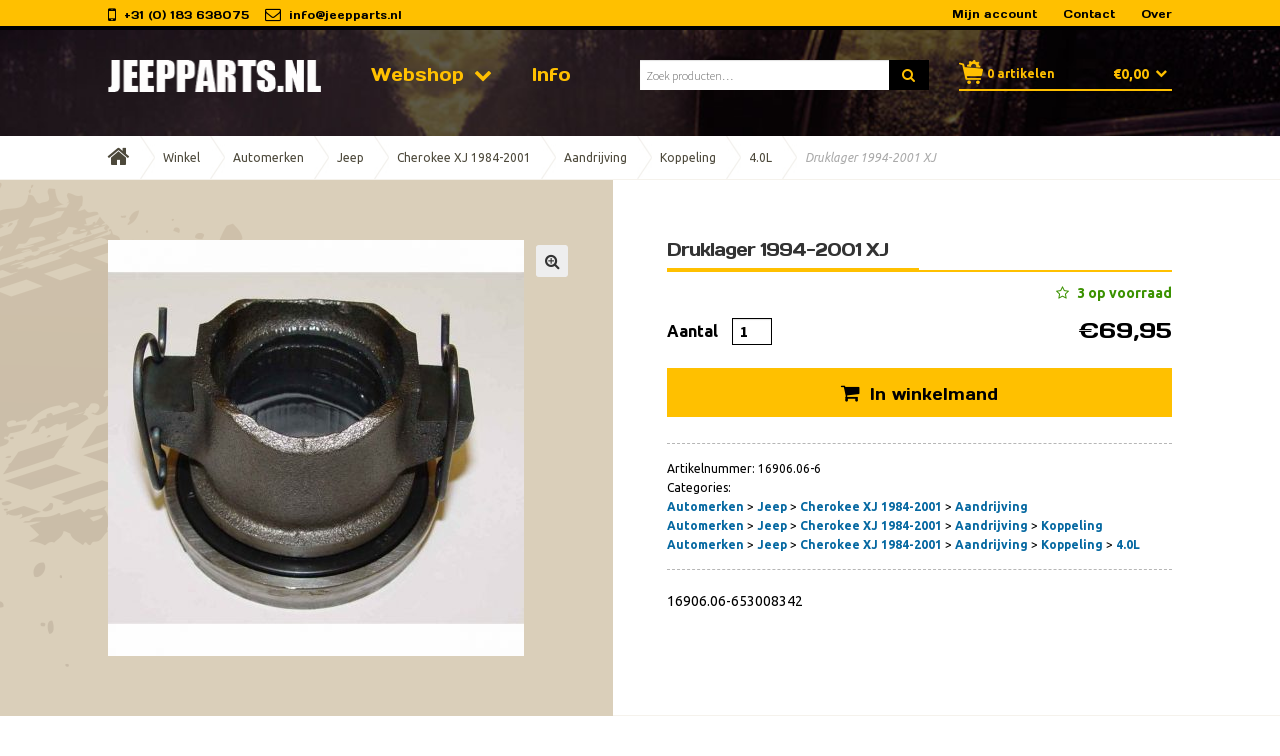

--- FILE ---
content_type: text/html; charset=UTF-8
request_url: https://www.jeepparts.nl/winkel/product/druklager-1994-2001-xj-2/
body_size: 10507
content:
<!doctype html>
<html lang="nl">
<head>
<meta charset="UTF-8">
<meta name="viewport" content="width=device-width, initial-scale=1, maximum-scale=1.0, user-scalable=no">
<link rel="profile" href="http://gmpg.org/xfn/11">
<link rel="pingback" href="https://www.jeepparts.nl/xmlrpc.php">
<title>Druklager 1994-2001 XJ &#8211; Jeepparts</title>
<link rel='dns-prefetch' href='//fonts.googleapis.com' />
<link rel='dns-prefetch' href='//s.w.org' />
<link rel="alternate" type="application/rss+xml" title="Jeepparts &raquo; Feed" href="https://www.jeepparts.nl/feed/" />
<link rel="alternate" type="application/rss+xml" title="Jeepparts &raquo; Reactiesfeed" href="https://www.jeepparts.nl/comments/feed/" />
<link rel="alternate" type="application/rss+xml" title="Jeepparts &raquo; Druklager 1994-2001 XJ Reactiesfeed" href="https://www.jeepparts.nl/winkel/product/druklager-1994-2001-xj-2/feed/" />
<!-- <link rel='stylesheet' id='contact-form-7-css'  href='https://www.jeepparts.nl/wp-content/plugins/contact-form-7/includes/css/styles.css?ver=5.1.7' type='text/css' media='all' /> -->
<!-- <link rel='stylesheet' id='woo_discount_rules_front_end-css'  href='https://www.jeepparts.nl/wp-content/plugins/woo-discount-rules/assets/css/woo_discount_rules.css?ver=1.8.2' type='text/css' media='all' /> -->
<!-- <link rel='stylesheet' id='photoswipe-css'  href='https://www.jeepparts.nl/wp-content/plugins/woocommerce/assets/css/photoswipe/photoswipe.css?ver=3.5.10' type='text/css' media='all' /> -->
<!-- <link rel='stylesheet' id='photoswipe-default-skin-css'  href='https://www.jeepparts.nl/wp-content/plugins/woocommerce/assets/css/photoswipe/default-skin/default-skin.css?ver=3.5.10' type='text/css' media='all' /> -->
<link rel="stylesheet" type="text/css" href="//www.jeepparts.nl/wp-content/cache/wpfc-minified/l8k8pxqb/4h6ss.css" media="all"/>
<style id='woocommerce-inline-inline-css' type='text/css'>
.woocommerce form .form-row .required { visibility: visible; }
</style>
<!-- <link rel='stylesheet' id='storefront-style-css'  href='https://www.jeepparts.nl/wp-content/themes/storefront/style.css?ver=2.2.8' type='text/css' media='all' /> -->
<link rel="stylesheet" type="text/css" href="//www.jeepparts.nl/wp-content/cache/wpfc-minified/mn7xf0qt/4h6kx.css" media="all"/>
<style id='storefront-style-inline-css' type='text/css'>
.main-navigation ul li a,
.site-title a,
ul.menu li a,
.site-branding h1 a,
.site-footer .storefront-handheld-footer-bar a:not(.button),
button.menu-toggle,
button.menu-toggle:hover {
color: #333333;
}
button.menu-toggle,
button.menu-toggle:hover {
border-color: #333333;
}
.main-navigation ul li a:hover,
.main-navigation ul li:hover > a,
.site-title a:hover,
a.cart-contents:hover,
.site-header-cart .widget_shopping_cart a:hover,
.site-header-cart:hover > li > a,
.site-header ul.menu li.current-menu-item > a {
color: #747474;
}
table th {
background-color: #f8f8f8;
}
table tbody td {
background-color: #fdfdfd;
}
table tbody tr:nth-child(2n) td,
fieldset,
fieldset legend {
background-color: #fbfbfb;
}
.site-header,
.secondary-navigation ul ul,
.main-navigation ul.menu > li.menu-item-has-children:after,
.secondary-navigation ul.menu ul,
.storefront-handheld-footer-bar,
.storefront-handheld-footer-bar ul li > a,
.storefront-handheld-footer-bar ul li.search .site-search,
button.menu-toggle,
button.menu-toggle:hover {
background-color: #ffffff;
}
p.site-description,
.site-header,
.storefront-handheld-footer-bar {
color: #404040;
}
.storefront-handheld-footer-bar ul li.cart .count,
button.menu-toggle:after,
button.menu-toggle:before,
button.menu-toggle span:before {
background-color: #333333;
}
.storefront-handheld-footer-bar ul li.cart .count {
color: #ffffff;
}
.storefront-handheld-footer-bar ul li.cart .count {
border-color: #ffffff;
}
h1, h2, h3, h4, h5, h6 {
color: #333333;
}
.widget h1 {
border-bottom-color: #333333;
}
body,
.secondary-navigation a,
.onsale,
.pagination .page-numbers li .page-numbers:not(.current), .woocommerce-pagination .page-numbers li .page-numbers:not(.current) {
color: #000000;
}
.widget-area .widget a,
.hentry .entry-header .posted-on a,
.hentry .entry-header .byline a {
color: #050505;
}
a  {
color: #0568a1;
}
a:focus,
.button:focus,
.button.alt:focus,
.button.added_to_cart:focus,
.button.wc-forward:focus,
button:focus,
input[type="button"]:focus,
input[type="reset"]:focus,
input[type="submit"]:focus {
outline-color: #0568a1;
}
button, input[type="button"], input[type="reset"], input[type="submit"], .button, .added_to_cart, .widget a.button, .site-header-cart .widget_shopping_cart a.button {
background-color: #eeeeee;
border-color: #eeeeee;
color: #333333;
}
button:hover, input[type="button"]:hover, input[type="reset"]:hover, input[type="submit"]:hover, .button:hover, .added_to_cart:hover, .widget a.button:hover, .site-header-cart .widget_shopping_cart a.button:hover {
background-color: #d5d5d5;
border-color: #d5d5d5;
color: #333333;
}
button.alt, input[type="button"].alt, input[type="reset"].alt, input[type="submit"].alt, .button.alt, .added_to_cart.alt, .widget-area .widget a.button.alt, .added_to_cart, .widget a.button.checkout {
background-color: #333333;
border-color: #333333;
color: #ffffff;
}
button.alt:hover, input[type="button"].alt:hover, input[type="reset"].alt:hover, input[type="submit"].alt:hover, .button.alt:hover, .added_to_cart.alt:hover, .widget-area .widget a.button.alt:hover, .added_to_cart:hover, .widget a.button.checkout:hover {
background-color: #1a1a1a;
border-color: #1a1a1a;
color: #ffffff;
}
.pagination .page-numbers li .page-numbers.current, .woocommerce-pagination .page-numbers li .page-numbers.current {
background-color: #e6e6e6;
color: #000000;
}
#comments .comment-list .comment-content .comment-text {
background-color: #f8f8f8;
}
.site-footer {
background-color: #f0f0f0;
color: #6d6d6d;
}
.site-footer a:not(.button) {
color: #333333;
}
.site-footer h1, .site-footer h2, .site-footer h3, .site-footer h4, .site-footer h5, .site-footer h6 {
color: #333333;
}
#order_review {
background-color: #ffffff;
}
#payment .payment_methods > li .payment_box,
#payment .place-order {
background-color: #fafafa;
}
#payment .payment_methods > li:not(.woocommerce-notice) {
background-color: #f5f5f5;
}
#payment .payment_methods > li:not(.woocommerce-notice):hover {
background-color: #f0f0f0;
}
@media screen and ( min-width: 768px ) {
.secondary-navigation ul.menu a:hover {
color: #595959;
}
.secondary-navigation ul.menu a {
color: #404040;
}
.site-header-cart .widget_shopping_cart,
.main-navigation ul.menu ul.sub-menu,
.main-navigation ul.nav-menu ul.children {
background-color: #f0f0f0;
}
.site-header-cart .widget_shopping_cart .buttons,
.site-header-cart .widget_shopping_cart .total {
background-color: #f5f5f5;
}
.site-header {
border-bottom-color: #f0f0f0;
}
}
</style>
<!-- <link rel='stylesheet' id='storefront-icons-css'  href='https://www.jeepparts.nl/wp-content/themes/storefront/assets/sass/base/icons.css?ver=2.2.8' type='text/css' media='all' /> -->
<link rel="stylesheet" type="text/css" href="//www.jeepparts.nl/wp-content/cache/wpfc-minified/2z6et1sm/4h6kx.css" media="all"/>
<link rel='stylesheet' id='storefront-fonts-css'  href='https://fonts.googleapis.com/css?family=Source+Sans+Pro:400,300,300italic,400italic,600,700,900&#038;subset=latin%2Clatin-ext' type='text/css' media='all' />
<!-- <link rel='stylesheet' id='storefront-woocommerce-style-css'  href='https://www.jeepparts.nl/wp-content/themes/storefront/assets/sass/woocommerce/woocommerce.css?ver=2.2.8' type='text/css' media='all' /> -->
<link rel="stylesheet" type="text/css" href="//www.jeepparts.nl/wp-content/cache/wpfc-minified/31iqn2k/4h6kx.css" media="all"/>
<style id='storefront-woocommerce-style-inline-css' type='text/css'>
a.cart-contents,
.site-header-cart .widget_shopping_cart a {
color: #333333;
}
table.cart td.product-remove,
table.cart td.actions {
border-top-color: #ffffff;
}
.woocommerce-tabs ul.tabs li.active a,
ul.products li.product .price,
.onsale,
.widget_search form:before,
.widget_product_search form:before {
color: #000000;
}
.woocommerce-breadcrumb a,
a.woocommerce-review-link,
.product_meta a {
color: #050505;
}
.onsale {
border-color: #000000;
}
.star-rating span:before,
.quantity .plus, .quantity .minus,
p.stars a:hover:after,
p.stars a:after,
.star-rating span:before,
#payment .payment_methods li input[type=radio]:first-child:checked+label:before {
color: #0568a1;
}
.widget_price_filter .ui-slider .ui-slider-range,
.widget_price_filter .ui-slider .ui-slider-handle {
background-color: #0568a1;
}
.order_details {
background-color: #f8f8f8;
}
.order_details > li {
border-bottom: 1px dotted #e3e3e3;
}
.order_details:before,
.order_details:after {
background: -webkit-linear-gradient(transparent 0,transparent 0),-webkit-linear-gradient(135deg,#f8f8f8 33.33%,transparent 33.33%),-webkit-linear-gradient(45deg,#f8f8f8 33.33%,transparent 33.33%)
}
p.stars a:before,
p.stars a:hover~a:before,
p.stars.selected a.active~a:before {
color: #000000;
}
p.stars.selected a.active:before,
p.stars:hover a:before,
p.stars.selected a:not(.active):before,
p.stars.selected a.active:before {
color: #0568a1;
}
.single-product div.product .woocommerce-product-gallery .woocommerce-product-gallery__trigger {
background-color: #eeeeee;
color: #333333;
}
.single-product div.product .woocommerce-product-gallery .woocommerce-product-gallery__trigger:hover {
background-color: #d5d5d5;
border-color: #d5d5d5;
color: #333333;
}
.button.loading {
color: #eeeeee;
}
.button.loading:hover {
background-color: #eeeeee;
}
.button.loading:after {
color: #333333;
}
@media screen and ( min-width: 768px ) {
.site-header-cart .widget_shopping_cart,
.site-header .product_list_widget li .quantity {
color: #404040;
}
}
</style>
<!-- <link rel='stylesheet' id='storefront-child-style-css'  href='https://www.jeepparts.nl/wp-content/themes/storefront-child/style.css?ver=1.0.0' type='text/css' media='all' /> -->
<!-- <link rel='stylesheet' id='bsf-Defaults-css'  href='https://www.jeepparts.nl/wp-content/uploads/smile_fonts/Defaults/Defaults.css?ver=4.9.28' type='text/css' media='all' /> -->
<!-- <link rel='stylesheet' id='styles-4bit-css'  href='https://www.jeepparts.nl/wp-content/themes/storefront-child/assets/css/4bit_custom.css?ver=1675761722' type='text/css' media='' /> -->
<link rel="stylesheet" type="text/css" href="//www.jeepparts.nl/wp-content/cache/wpfc-minified/g11htnr5/4h6kx.css" media="all"/>
<link rel='stylesheet' id='wpb-google-fonts-css'  href='https://fonts.googleapis.com/css?family=Days+One%7CUbuntu%3A300%2C300i%2C400%2C400i%2C500%2C500i%2C700%2C700i&#038;ver=4.9.28' type='text/css' media='all' />
<!-- <link rel='stylesheet' id='js_composer_front-css-css'  href='https://www.jeepparts.nl/wp-content/themes/storefront-child/../../plugins/js_composer/assets/css/js_composer.min.css?ver=4.9.28' type='text/css' media='all' /> -->
<link rel="stylesheet" type="text/css" href="//www.jeepparts.nl/wp-content/cache/wpfc-minified/7w586ji6/4h6kx.css" media="all"/>
<script src='//www.jeepparts.nl/wp-content/cache/wpfc-minified/kenn1zh0/4h6kx.js' type="text/javascript"></script>
<!-- <script type='text/javascript' src='https://www.jeepparts.nl/wp-includes/js/jquery/jquery.js?ver=1.12.4'></script> -->
<!-- <script type='text/javascript' src='https://www.jeepparts.nl/wp-includes/js/jquery/jquery-migrate.min.js?ver=1.4.1'></script> -->
<!-- <script type='text/javascript' src='https://www.jeepparts.nl/wp-content/plugins/woocommerce/assets/js/jquery-blockui/jquery.blockUI.min.js?ver=2.70'></script> -->
<script type='text/javascript'>
/* <![CDATA[ */
var wc_add_to_cart_params = {"ajax_url":"\/wp-admin\/admin-ajax.php","wc_ajax_url":"\/?wc-ajax=%%endpoint%%","i18n_view_cart":"Winkelmand bekijken","cart_url":"https:\/\/www.jeepparts.nl\/winkelmand\/","is_cart":"","cart_redirect_after_add":"no"};
/* ]]> */
</script>
<script src='//www.jeepparts.nl/wp-content/cache/wpfc-minified/8xohz8cg/4h6kx.js' type="text/javascript"></script>
<!-- <script type='text/javascript' src='https://www.jeepparts.nl/wp-content/plugins/woocommerce/assets/js/frontend/add-to-cart.min.js?ver=3.5.10'></script> -->
<!-- <script type='text/javascript' src='https://www.jeepparts.nl/wp-content/plugins/js_composer/assets/js/vendors/woocommerce-add-to-cart.js?ver=5.4.5'></script> -->
<!-- <script type='text/javascript' src='https://www.jeepparts.nl/wp-content/themes/storefront-child/assets/js/functions.js?ver=4.9.28'></script> -->
<!-- <script type='text/javascript' src='https://www.jeepparts.nl/wp-content/themes/storefront-child/assets/js/navigation.js?ver=1521538827'></script> -->
<link rel='https://api.w.org/' href='https://www.jeepparts.nl/wp-json/' />
<link rel="EditURI" type="application/rsd+xml" title="RSD" href="https://www.jeepparts.nl/xmlrpc.php?rsd" />
<link rel="wlwmanifest" type="application/wlwmanifest+xml" href="https://www.jeepparts.nl/wp-includes/wlwmanifest.xml" /> 
<meta name="generator" content="WordPress 4.9.28" />
<meta name="generator" content="WooCommerce 3.5.10" />
<link rel="canonical" href="https://www.jeepparts.nl/winkel/product/druklager-1994-2001-xj-2/" />
<link rel='shortlink' href='https://www.jeepparts.nl/?p=30772' />
<link rel="alternate" type="application/json+oembed" href="https://www.jeepparts.nl/wp-json/oembed/1.0/embed?url=https%3A%2F%2Fwww.jeepparts.nl%2Fwinkel%2Fproduct%2Fdruklager-1994-2001-xj-2%2F" />
<link rel="alternate" type="text/xml+oembed" href="https://www.jeepparts.nl/wp-json/oembed/1.0/embed?url=https%3A%2F%2Fwww.jeepparts.nl%2Fwinkel%2Fproduct%2Fdruklager-1994-2001-xj-2%2F&#038;format=xml" />
<noscript><style>.woocommerce-product-gallery{ opacity: 1 !important; }</style></noscript>
<meta name="generator" content="Powered by WPBakery Page Builder - drag and drop page builder for WordPress."/>
<!--[if lte IE 9]><link rel="stylesheet" type="text/css" href="https://www.jeepparts.nl/wp-content/plugins/js_composer/assets/css/vc_lte_ie9.min.css" media="screen"><![endif]--><noscript><style type="text/css"> .wpb_animate_when_almost_visible { opacity: 1; }</style></noscript>
<!-- Global site tag (gtag.js) - Google Analytics -->
<script async src="https://www.googletagmanager.com/gtag/js?id=UA-147187401-1"></script>
<script>
window.dataLayer = window.dataLayer || [];
function gtag(){dataLayer.push(arguments);}
gtag('js', new Date());
gtag('config', 'UA-147187401-1', { 'anonymize_ip': true });
</script>
</head>
<body class="product-template-default single single-product postid-30772 wp-custom-logo woocommerce woocommerce-page woocommerce-no-js left-sidebar woocommerce-active wpb-js-composer js-comp-ver-5.4.5 vc_responsive">
<div id="page" class="hfeed site">
<header id="masthead" class="site-header" role="banner" style=" background-image: url(https://www.jeepparts.nl/wp-content/uploads/2018/01/nav-bg.jpg)">
<div class="top-headerbar">
<div class="col-full">
<span>+31 (0) 183 638075</span>			<span><a href='mailto:info@jeepparts.nl'>info@jeepparts.nl</a></span>			<ul class="meta-link top-shop-menu"><li id="menu-item-81" class="mijn_account_top menu-item menu-item-type-post_type menu-item-object-page menu-item-81"><a href="https://www.jeepparts.nl/mijn-account/">Mijn account</a></li>
<li id="menu-item-79" class="menu-item menu-item-type-post_type menu-item-object-page menu-item-79"><a href="https://www.jeepparts.nl/contact/">Contact</a></li>
<li id="menu-item-80" class="menu-item menu-item-type-post_type menu-item-object-page menu-item-80"><a href="https://www.jeepparts.nl/over/">Over</a></li>
</ul>		</div>
</div>
<div class="col-full main-header" >
<div class="site-branding">
<a href="https://www.jeepparts.nl/" class="custom-logo-link" rel="home" itemprop="url"><img width="728" height="110" src="https://www.jeepparts.nl/wp-content/uploads/2018/01/cropped-logo.png" class="custom-logo" alt="Jeepparts" itemprop="logo" srcset="https://www.jeepparts.nl/wp-content/uploads/2018/01/cropped-logo.png 728w, https://www.jeepparts.nl/wp-content/uploads/2018/01/cropped-logo-300x45.png 300w" sizes="(max-width: 728px) 100vw, 728px" /></a>		</div>
<div class="storefront-primary-navigation">		<nav id="site-navigation-jp" class="main-navigation-jp" role="navigation" aria-label="Hoofdmenu">
<button class="menu-toggle" aria-controls="site-navigation-jp" aria-expanded="false"><span>Menu</span></button>
<div class="primary-navigation-jp"><ul id="menu-primair-menu" class="menu"><li id="menu-item-24011" class="split menu-item menu-item-type-taxonomy menu-item-object-product_cat current-product-ancestor current-menu-parent current-product-parent menu-item-has-children menu-item-24011"><a href="https://www.jeepparts.nl/c/automerken/jeep/">Webshop</a>
<ul class="sub-menu">
<li id="menu-item-23958" class="heading-white menu-item menu-item-type-taxonomy menu-item-object-product_cat current-product-ancestor current-menu-parent current-product-parent menu-item-has-children menu-item-23958"><a href="https://www.jeepparts.nl/c/automerken/jeep/">Jeep</a>
<ul class="sub-menu">
<li id="menu-item-31522" class="menu-item menu-item-type-taxonomy menu-item-object-product_cat menu-item-31522"><a href="https://www.jeepparts.nl/c/automerken/jeep/wrangler-jl-4xe/">Wrangler JL 4XE</a></li>
<li id="menu-item-23989" class="menu-item menu-item-type-taxonomy menu-item-object-product_cat menu-item-23989"><a href="https://www.jeepparts.nl/c/automerken/jeep/wrangler-jk/">Wrangler JK 2007-2018</a></li>
<li id="menu-item-23988" class="menu-item menu-item-type-taxonomy menu-item-object-product_cat menu-item-23988"><a href="https://www.jeepparts.nl/c/automerken/jeep/wrangler-tj/">Wrangler TJ 1996-2006</a></li>
<li id="menu-item-23987" class="menu-item menu-item-type-taxonomy menu-item-object-product_cat menu-item-23987"><a href="https://www.jeepparts.nl/c/automerken/jeep/wrangler-yj/">Wrangler YJ 1987-1995</a></li>
<li id="menu-item-31521" class="menu-item menu-item-type-taxonomy menu-item-object-product_cat menu-item-31521"><a href="https://www.jeepparts.nl/c/automerken/jeep/cj-1976-1986/">CJ 1976-1986</a></li>
<li id="menu-item-23959" class="menu-item menu-item-type-taxonomy menu-item-object-product_cat current-product-ancestor current-menu-parent current-product-parent menu-item-23959"><a href="https://www.jeepparts.nl/c/automerken/jeep/cherokee/">Cherokee XJ 1984-2001</a></li>
<li id="menu-item-23990" class="menu-item menu-item-type-taxonomy menu-item-object-product_cat menu-item-23990"><a href="https://www.jeepparts.nl/c/automerken/jeep/cherokee-kj/">Cherokee KJ 2002-2007</a></li>
<li id="menu-item-23994" class="menu-item menu-item-type-taxonomy menu-item-object-product_cat menu-item-23994"><a href="https://www.jeepparts.nl/c/automerken/jeep/grand-cherokee-zj/">Grand Cherokee ZJ 1993-1998</a></li>
<li id="menu-item-23992" class="menu-item menu-item-type-taxonomy menu-item-object-product_cat menu-item-23992"><a href="https://www.jeepparts.nl/c/automerken/jeep/grand-cherokee-wj/">Grand Cherokee WJ 1999-2004</a></li>
<li id="menu-item-23993" class="menu-item menu-item-type-taxonomy menu-item-object-product_cat menu-item-23993"><a href="https://www.jeepparts.nl/c/automerken/jeep/grand-cherokee-wk/">Grand Cherokee WK 2005-2010</a></li>
<li id="menu-item-43609" class="menu-item menu-item-type-taxonomy menu-item-object-product_cat menu-item-43609"><a href="https://www.jeepparts.nl/c/automerken/jeep/gladiator-jt/">Gladiator JT 2020</a></li>
</ul>
</li>
</ul>
</li>
<li id="menu-item-24020" class="menu-item menu-item-type-post_type menu-item-object-page menu-item-24020"><a href="https://www.jeepparts.nl/diagram-tekeningen/">Info</a></li>
</ul></div><div class="handheld-navigation"><ul id="menu-menu-voor-mobiele-apparaten" class="menu"><li id="menu-item-86" class="menu-item menu-item-type-post_type menu-item-object-page menu-item-home menu-item-86"><a href="https://www.jeepparts.nl/">Home</a></li>
<li id="menu-item-24010" class="menu-item menu-item-type-taxonomy menu-item-object-product_cat current-product-ancestor current-menu-parent current-product-parent menu-item-has-children menu-item-24010"><a href="https://www.jeepparts.nl/c/automerken/jeep/">Winkel</a>
<ul class="sub-menu">
<li id="menu-item-23970" class="menu-item menu-item-type-taxonomy menu-item-object-product_cat current-product-ancestor current-menu-parent current-product-parent menu-item-has-children menu-item-23970"><a href="https://www.jeepparts.nl/c/automerken/jeep/">Jeeps</a>
<ul class="sub-menu">
<li id="menu-item-24008" class="menu-item menu-item-type-taxonomy menu-item-object-product_cat menu-item-24008"><a href="https://www.jeepparts.nl/c/automerken/jeep/wrangler-yj/">Wrangler YJ 1987-1995</a></li>
<li id="menu-item-24007" class="menu-item menu-item-type-taxonomy menu-item-object-product_cat menu-item-24007"><a href="https://www.jeepparts.nl/c/automerken/jeep/wrangler-tj/">Wrangler TJ 1996-2006</a></li>
<li id="menu-item-24006" class="menu-item menu-item-type-taxonomy menu-item-object-product_cat menu-item-24006"><a href="https://www.jeepparts.nl/c/automerken/jeep/wrangler-jk/">Wrangler JK 2007-2018</a></li>
<li id="menu-item-24003" class="menu-item menu-item-type-taxonomy menu-item-object-product_cat menu-item-24003"><a href="https://www.jeepparts.nl/c/automerken/jeep/grand-cherokee-zj/">Grand Cherokee ZJ 1993-1998</a></li>
<li id="menu-item-24002" class="menu-item menu-item-type-taxonomy menu-item-object-product_cat menu-item-24002"><a href="https://www.jeepparts.nl/c/automerken/jeep/grand-cherokee-wk/">Grand Cherokee WK 2005-2010</a></li>
<li id="menu-item-23997" class="menu-item menu-item-type-taxonomy menu-item-object-product_cat current-product-ancestor current-menu-parent current-product-parent menu-item-23997"><a href="https://www.jeepparts.nl/c/automerken/jeep/cherokee/">Cherokee XJ 1984-2001</a></li>
<li id="menu-item-23998" class="menu-item menu-item-type-taxonomy menu-item-object-product_cat menu-item-23998"><a href="https://www.jeepparts.nl/c/automerken/jeep/cherokee-kj/">Cherokee KJ 2002-2007</a></li>
<li id="menu-item-24001" class="menu-item menu-item-type-taxonomy menu-item-object-product_cat menu-item-24001"><a href="https://www.jeepparts.nl/c/automerken/jeep/grand-cherokee-wj/">Grand Cherokee WJ 1999-2004</a></li>
</ul>
</li>
</ul>
</li>
<li id="menu-item-24021" class="menu-item menu-item-type-post_type menu-item-object-page menu-item-24021"><a href="https://www.jeepparts.nl/diagram-tekeningen/">Info</a></li>
<li id="menu-item-23907" class="menu-item menu-item-type-post_type menu-item-object-page menu-item-23907"><a href="https://www.jeepparts.nl/mijn-account/">Mijn account</a></li>
<li id="menu-item-89" class="menu-item menu-item-type-post_type menu-item-object-page menu-item-89"><a href="https://www.jeepparts.nl/winkel/product/kruisstuk-steekas-spicer-30mm-jk/">Kruisstuk Steekas  spicer 30mm  JK</a></li>
<li id="menu-item-85" class="menu-item menu-item-type-post_type menu-item-object-page menu-item-85"><a href="https://www.jeepparts.nl/over/">Over</a></li>
<li id="menu-item-84" class="menu-item menu-item-type-post_type menu-item-object-page menu-item-84"><a href="https://www.jeepparts.nl/contact/">Contact</a></li>
</ul></div>		</nav><!-- #site-navigation -->
</div>			<div class="site-search">
<div class="widget woocommerce widget_product_search"><form role="search" method="get" class="woocommerce-product-search" action="https://www.jeepparts.nl/">
<label class="screen-reader-text" for="woocommerce-product-search-field-0">Zoeken naar:</label>
<input type="search" id="woocommerce-product-search-field-0" class="search-field" placeholder="Zoek producten&hellip;" value="" name="s" />
<button type="submit" value="Zoeken">Zoeken</button>
<input type="hidden" name="post_type" value="product" />
</form>
</div>			</div>
<ul id="site-header-cart" class="site-header-cart menu">
<li class="">
<a class="cart-contents" href="https://www.jeepparts.nl/winkelmand/" title="Bekijk winkelmand">
<span class="amount">&euro;0,00</span> <span class="count">0 artikelen</span>
</a>
</li>
<li>
<div class="widget woocommerce widget_shopping_cart"><div class="widget_shopping_cart_content"></div></div>			</li>
</ul>
</div>
</header><!-- #masthead -->
<div id="content" class="site-content" tabindex="-1">
<div class="col-full">
<nav class="woocommerce-breadcrumb"><a href="https://www.jeepparts.nl">Home</a><span class="breadcrumb-separator"> / </span><a href="https://www.jeepparts.nl/winkel/">Winkel</a><span class="breadcrumb-separator"> / </span><a href="https://www.jeepparts.nl/c/automerken/">Automerken</a><span class="breadcrumb-separator"> / </span><a href="https://www.jeepparts.nl/c/automerken/jeep/">Jeep</a><span class="breadcrumb-separator"> / </span><a href="https://www.jeepparts.nl/c/automerken/jeep/cherokee/">Cherokee XJ 1984-2001</a><span class="breadcrumb-separator"> / </span><a href="https://www.jeepparts.nl/c/automerken/jeep/cherokee/aandrijving/">Aandrijving</a><span class="breadcrumb-separator"> / </span><a href="https://www.jeepparts.nl/c/automerken/jeep/cherokee/aandrijving/koppeling-aandrijving/">Koppeling</a><span class="breadcrumb-separator"> / </span><a href="https://www.jeepparts.nl/c/automerken/jeep/cherokee/aandrijving/koppeling-aandrijving/4-0l-koppeling-aandrijving/">4.0L</a><span class="breadcrumb-separator"> / </span>Druklager 1994-2001 XJ</nav>
<div id="primary" class="content-area">
<main id="main" class="site-main" role="main">
<div class="woocommerce-notices-wrapper"></div><div id="product-30772" class="post-30772 product type-product status-publish has-post-thumbnail product_cat-aandrijving product_cat-koppeling-aandrijving product_cat-4-0l-koppeling-aandrijving product_cat-jeep product_cat-automerken product_cat-cherokee first instock taxable shipping-taxable purchasable product-type-simple">
<div class="woocommerce-product-gallery woocommerce-product-gallery--with-images woocommerce-product-gallery--columns-4 images" data-columns="4" style="opacity: 0; transition: opacity .25s ease-in-out;">
<figure class="woocommerce-product-gallery__wrapper">
<div data-thumb="https://www.jeepparts.nl/wp-content/uploads/2018/02/16906.06-100x100.jpg" class="woocommerce-product-gallery__image"><a href="https://www.jeepparts.nl/wp-content/uploads/2018/02/16906.06.jpg"><img width="416" height="416" src="https://www.jeepparts.nl/wp-content/uploads/2018/02/16906.06-416x416.jpg" class="wp-post-image" alt="" title="16906.06" data-caption="" data-src="https://www.jeepparts.nl/wp-content/uploads/2018/02/16906.06.jpg" data-large_image="https://www.jeepparts.nl/wp-content/uploads/2018/02/16906.06.jpg" data-large_image_width="1200" data-large_image_height="1200" srcset="https://www.jeepparts.nl/wp-content/uploads/2018/02/16906.06-416x416.jpg 416w, https://www.jeepparts.nl/wp-content/uploads/2018/02/16906.06-150x150.jpg 150w, https://www.jeepparts.nl/wp-content/uploads/2018/02/16906.06-300x300.jpg 300w, https://www.jeepparts.nl/wp-content/uploads/2018/02/16906.06-768x768.jpg 768w, https://www.jeepparts.nl/wp-content/uploads/2018/02/16906.06-1024x1024.jpg 1024w, https://www.jeepparts.nl/wp-content/uploads/2018/02/16906.06-324x324.jpg 324w, https://www.jeepparts.nl/wp-content/uploads/2018/02/16906.06-100x100.jpg 100w, https://www.jeepparts.nl/wp-content/uploads/2018/02/16906.06.jpg 1200w" sizes="(max-width: 416px) 100vw, 416px" /></a></div>	</figure>
</div>
<div class="summary entry-summary">
<div class="woocommerce"></div><h1 class="product_title entry-title">Druklager 1994-2001 XJ</h1><p class="price"><span class="woocommerce-Price-amount amount"><span class="woocommerce-Price-currencySymbol">&euro;</span>69,95</span></p>
<p class="stock in-stock">3 op voorraad</p>
<script>if(flycart_woo_discount_rules_strikeout_script_executed == undefined){jQuery( document ).ready( function() {jQuery( ".single_variation_wrap" ).on( "show_variation", function ( event, variation, purchasable ) {        var container = jQuery(".single_variation .woocommerce-variation-price");        var current_object = jQuery(this);
current_object.trigger("woo_discount_rules_before_variant_strikeout");/*container.hide("slow");*/        jQuery.ajax({
url: woo_discount_rules.ajax_url,
dataType: "json",
type: "POST",
data: {action: "loadWooDiscountedPriceForVariant", id: variation.variation_id, price_html: variation.price_html},
beforeSend: function() {
},
complete: function() {
},
success: function (response) {
if(response.status == 1){
jQuery(".single_variation .woocommerce-variation-price").html(response.price_html);
}
current_object.trigger("woo_discount_rules_after_variant_strikeout");
/*container.show("slow");*/
}
});    });    if(jQuery(".woo_discount_rules_variant_table").length > 0){
var p_id = jQuery( ".woo_discount_rules_variant_table" ).attr("data-id");        var already_exists = 0;        var last_storage_time = "";        setTimeout(function(){
jQuery.ajax({
url: woo_discount_rules.ajax_url,
type: "POST",
data: {action: "loadWooDiscountedDiscountTable", id: p_id, loaded: already_exists, time: last_storage_time},
beforeSend: function() {
},
complete: function() {
},
success: function (response) {
responseData = jQuery.parseJSON(response);
if(responseData.cookie == "1" && already_exists){                    } else {
jQuery(".woo_discount_rules_variant_table").html(responseData.html);                    }
}
});
}, 1);    }});var flycart_woo_discount_rules_strikeout_script_executed = 1; }</script>
<form class="cart" action="https://www.jeepparts.nl/winkel/product/druklager-1994-2001-xj-2/" method="post" enctype='multipart/form-data'>
<div class="quantity">
<label class="screen-reader-text" for="quantity_696b548cc3e93">Aantal</label>
<input
type="number"
id="quantity_696b548cc3e93"
class="input-text qty text"
step="1"
min="1"
max=""
name="quantity"
value="1"
title="Aantal"
size="4"
pattern="[0-9]*"
inputmode="numeric"
aria-labelledby="Druklager 1994-2001 XJ aantal" />
</div>
<button type="submit" name="add-to-cart" value="30772" class="single_add_to_cart_button button alt">In winkelmand</button>
</form>
<div class="product_meta">
<span class="sku_wrapper">Artikelnummer: <span class="sku">16906.06-6</span></span>
Categories: <br><a href="https://www.jeepparts.nl/c/automerken/">Automerken</a> > <a href="https://www.jeepparts.nl/c/automerken/jeep/">Jeep</a> > <a href="https://www.jeepparts.nl/c/automerken/jeep/cherokee/">Cherokee XJ 1984-2001</a> > <a href="https://www.jeepparts.nl/c/automerken/jeep/cherokee/aandrijving/">Aandrijving</a><br><a href="https://www.jeepparts.nl/c/automerken/">Automerken</a> > <a href="https://www.jeepparts.nl/c/automerken/jeep/">Jeep</a> > <a href="https://www.jeepparts.nl/c/automerken/jeep/cherokee/">Cherokee XJ 1984-2001</a> > <a href="https://www.jeepparts.nl/c/automerken/jeep/cherokee/aandrijving/">Aandrijving</a> > <a href="https://www.jeepparts.nl/c/automerken/jeep/cherokee/aandrijving/koppeling-aandrijving/">Koppeling</a><br><a href="https://www.jeepparts.nl/c/automerken/">Automerken</a> > <a href="https://www.jeepparts.nl/c/automerken/jeep/">Jeep</a> > <a href="https://www.jeepparts.nl/c/automerken/jeep/cherokee/">Cherokee XJ 1984-2001</a> > <a href="https://www.jeepparts.nl/c/automerken/jeep/cherokee/aandrijving/">Aandrijving</a> > <a href="https://www.jeepparts.nl/c/automerken/jeep/cherokee/aandrijving/koppeling-aandrijving/">Koppeling</a> > <a href="https://www.jeepparts.nl/c/automerken/jeep/cherokee/aandrijving/koppeling-aandrijving/4-0l-koppeling-aandrijving/">4.0L</a><br>	
</div> 
<div class="woocommerce-product-details__short-description">
<p>16906.06-653008342</p>
</div>
</div>
<div class="woocommerce-tabs wc-tabs-wrapper">
<ul class="tabs wc-tabs" role="tablist">
<li class="description_tab" id="tab-title-description" role="tab" aria-controls="tab-description">
<a href="#tab-description">Beschrijving</a>
</li>
</ul>
<div class="woocommerce-Tabs-panel woocommerce-Tabs-panel--description panel entry-content wc-tab" id="tab-description" role="tabpanel" aria-labelledby="tab-title-description">
<h2>Druklager 1994-2001 XJ</h2><p>Druklager 1994-2001 XJ</p>
<p>&nbsp;</p>
</div>
</div>
<div class='single-product-usp'><div class="widget"><div class="sidebar_usp"><span class="usp_title">Wij zijn Jeepparts.nl</span><span class="usp_list"><ul>
<li>Meer dan 28.000 artikelen</li>
<li>Betalen met iDeal</li>
</ul>
</span><span class="usp_list_contact"><span><a href="tel:+31 (0) 183 638075">+31 (0) 183 638075</a></span><span><a href="mailto:info@jeepparts.nl">info@jeepparts.nl</a></span><span><a href="tel:0031622919997">+31(0)622919997</a></span></span></div></div></div>
<section class="related products">
<h2>Gerelateerde producten</h2>
<ul class="products columns-4">
<li class="post-12864 product type-product status-publish has-post-thumbnail product_cat-aandrijving-wrangler-yj product_cat-koppeling product_cat-4-0l-koppeling product_cat-jeep product_cat-automerken product_cat-wrangler-yj product_cat-set-4-0l-koppeling first instock taxable shipping-taxable purchasable product-type-simple">
<a href="https://www.jeepparts.nl/winkel/product/regular-clutch-kit-4-0l-yj-1994-1995/" class="woocommerce-LoopProduct-link woocommerce-loop-product__link"><img width="324" height="324" src="https://www.jeepparts.nl/wp-content/uploads/2018/02/16901.18-324x324.jpg" class="attachment-woocommerce_thumbnail size-woocommerce_thumbnail" alt="" srcset="https://www.jeepparts.nl/wp-content/uploads/2018/02/16901.18-324x324.jpg 324w, https://www.jeepparts.nl/wp-content/uploads/2018/02/16901.18-150x150.jpg 150w, https://www.jeepparts.nl/wp-content/uploads/2018/02/16901.18-300x300.jpg 300w, https://www.jeepparts.nl/wp-content/uploads/2018/02/16901.18-768x768.jpg 768w, https://www.jeepparts.nl/wp-content/uploads/2018/02/16901.18-1024x1024.jpg 1024w, https://www.jeepparts.nl/wp-content/uploads/2018/02/16901.18-416x416.jpg 416w, https://www.jeepparts.nl/wp-content/uploads/2018/02/16901.18-100x100.jpg 100w, https://www.jeepparts.nl/wp-content/uploads/2018/02/16901.18.jpg 1500w" sizes="(max-width: 324px) 100vw, 324px" /><span style='text-decoration: none; font-size: 12px; color: #000;'>16901.18</span><h2 class="woocommerce-loop-product__title">Regular Clutch Kit 4.0L YJ 1994-1995</h2>
<span class="price"><span class="woocommerce-Price-amount amount"><span class="woocommerce-Price-currencySymbol">&euro;</span>299,95</span></span>
</a><a href="/winkel/product/druklager-1994-2001-xj-2/?add-to-cart=12864" data-quantity="1" class="button product_type_simple add_to_cart_button ajax_add_to_cart" data-product_id="12864" data-product_sku="16901.18" aria-label="Voeg &#039;Regular Clutch Kit 4.0L YJ 1994-1995&#039; toe aan je winkelmand" rel="nofollow">In winkelmand</a><a href='https://www.jeepparts.nl/winkel/product/regular-clutch-kit-4-0l-yj-1994-1995/' class='cutom_loop_link'>Meer informatie</a></li>
<li class="post-61227 product type-product status-publish has-post-thumbnail product_cat-uitlaat product_cat-jeep product_cat-automerken product_cat-wrangler-tj product_cat-4-0l-uitlaat product_cat-pakkingen-4-0l-uitlaat instock taxable shipping-taxable purchasable product-type-simple">
<a href="https://www.jeepparts.nl/winkel/product/inlaat-uitlaat-pakking-4-0l-2000-2006-tj-2/" class="woocommerce-LoopProduct-link woocommerce-loop-product__link"><img width="324" height="324" src="https://www.jeepparts.nl/wp-content/uploads/2018/02/17451.11-324x324.jpg" class="attachment-woocommerce_thumbnail size-woocommerce_thumbnail" alt="" srcset="https://www.jeepparts.nl/wp-content/uploads/2018/02/17451.11-324x324.jpg 324w, https://www.jeepparts.nl/wp-content/uploads/2018/02/17451.11-150x150.jpg 150w, https://www.jeepparts.nl/wp-content/uploads/2018/02/17451.11-300x300.jpg 300w, https://www.jeepparts.nl/wp-content/uploads/2018/02/17451.11-768x768.jpg 768w, https://www.jeepparts.nl/wp-content/uploads/2018/02/17451.11-1024x1024.jpg 1024w, https://www.jeepparts.nl/wp-content/uploads/2018/02/17451.11-416x416.jpg 416w, https://www.jeepparts.nl/wp-content/uploads/2018/02/17451.11-100x100.jpg 100w, https://www.jeepparts.nl/wp-content/uploads/2018/02/17451.11.jpg 1500w" sizes="(max-width: 324px) 100vw, 324px" /><span style='text-decoration: none; font-size: 12px; color: #000;'>17451.11-6</span><h2 class="woocommerce-loop-product__title">Inlaat uitlaat pakking 4.0L 2000-2006 TJ</h2>
<span class="price"><span class="woocommerce-Price-amount amount"><span class="woocommerce-Price-currencySymbol">&euro;</span>31,95</span></span>
</a><a href="/winkel/product/druklager-1994-2001-xj-2/?add-to-cart=61227" data-quantity="1" class="button product_type_simple add_to_cart_button ajax_add_to_cart" data-product_id="61227" data-product_sku="17451.11-6" aria-label="Voeg &#039;Inlaat uitlaat pakking 4.0L 2000-2006 TJ&#039; toe aan je winkelmand" rel="nofollow">In winkelmand</a><a href='https://www.jeepparts.nl/winkel/product/inlaat-uitlaat-pakking-4-0l-2000-2006-tj-2/' class='cutom_loop_link'>Meer informatie</a></li>
<li class="post-34490 product type-product status-publish has-post-thumbnail product_cat-body-wrangler-yj product_cat-voorbumper-body-wrangler-yj product_cat-jeep product_cat-automerken product_cat-wrangler-yj instock purchasable product-type-simple">
<a href="https://www.jeepparts.nl/winkel/product/lierplaat-yj/" class="woocommerce-LoopProduct-link woocommerce-loop-product__link"><img width="324" height="324" src="https://www.jeepparts.nl/wp-content/uploads/2018/02/11238.10-324x324.jpg" class="attachment-woocommerce_thumbnail size-woocommerce_thumbnail" alt="" srcset="https://www.jeepparts.nl/wp-content/uploads/2018/02/11238.10-324x324.jpg 324w, https://www.jeepparts.nl/wp-content/uploads/2018/02/11238.10-150x150.jpg 150w, https://www.jeepparts.nl/wp-content/uploads/2018/02/11238.10-300x300.jpg 300w, https://www.jeepparts.nl/wp-content/uploads/2018/02/11238.10-416x416.jpg 416w, https://www.jeepparts.nl/wp-content/uploads/2018/02/11238.10-100x100.jpg 100w, https://www.jeepparts.nl/wp-content/uploads/2018/02/11238.10.jpg 600w" sizes="(max-width: 324px) 100vw, 324px" /><span style='text-decoration: none; font-size: 12px; color: #000;'>11238.10</span><h2 class="woocommerce-loop-product__title">Lierplaat. YJ</h2>
<span class="price"><span class="woocommerce-Price-amount amount"><span class="woocommerce-Price-currencySymbol">&euro;</span>134,95</span></span>
</a><a href="/winkel/product/druklager-1994-2001-xj-2/?add-to-cart=34490" data-quantity="1" class="button product_type_simple add_to_cart_button ajax_add_to_cart" data-product_id="34490" data-product_sku="11238.10" aria-label="Voeg &#039;Lierplaat. YJ&#039; toe aan je winkelmand" rel="nofollow">In winkelmand</a><a href='https://www.jeepparts.nl/winkel/product/lierplaat-yj/' class='cutom_loop_link'>Meer informatie</a></li>
<li class="post-12968 product type-product status-publish has-post-thumbnail product_cat-koppeling-aandrijving-cj-1976-1986 product_cat-4-2l-koppeling-aandrijving-cj-1976-1986 product_cat-jeep product_cat-cj-1976-1986 product_cat-aandrijving-cj-1976-1986 product_cat-automerken product_cat-plaat-4-2l-koppeling-aandrijving-cj-1976-1986 last instock taxable shipping-taxable purchasable product-type-simple">
<a href="https://www.jeepparts.nl/winkel/product/koppelingsplaat-105-cj/" class="woocommerce-LoopProduct-link woocommerce-loop-product__link"><img width="324" height="324" src="https://www.jeepparts.nl/wp-content/uploads/2018/02/16905.06-324x324.jpg" class="attachment-woocommerce_thumbnail size-woocommerce_thumbnail" alt="" srcset="https://www.jeepparts.nl/wp-content/uploads/2018/02/16905.06-324x324.jpg 324w, https://www.jeepparts.nl/wp-content/uploads/2018/02/16905.06-150x150.jpg 150w, https://www.jeepparts.nl/wp-content/uploads/2018/02/16905.06-300x300.jpg 300w, https://www.jeepparts.nl/wp-content/uploads/2018/02/16905.06-768x768.jpg 768w, https://www.jeepparts.nl/wp-content/uploads/2018/02/16905.06-1024x1024.jpg 1024w, https://www.jeepparts.nl/wp-content/uploads/2018/02/16905.06-416x416.jpg 416w, https://www.jeepparts.nl/wp-content/uploads/2018/02/16905.06-100x100.jpg 100w, https://www.jeepparts.nl/wp-content/uploads/2018/02/16905.06.jpg 1500w" sizes="(max-width: 324px) 100vw, 324px" /><span style='text-decoration: none; font-size: 12px; color: #000;'>16905.06</span><h2 class="woocommerce-loop-product__title">Koppelingsplaat 10,5&#8243; CJ</h2>
<span class="price"><span class="woocommerce-Price-amount amount"><span class="woocommerce-Price-currencySymbol">&euro;</span>129,95</span></span>
</a><a href="/winkel/product/druklager-1994-2001-xj-2/?add-to-cart=12968" data-quantity="1" class="button product_type_simple add_to_cart_button ajax_add_to_cart" data-product_id="12968" data-product_sku="16905.06" aria-label="Voeg &#039;Koppelingsplaat 10,5&quot; CJ&#039; toe aan je winkelmand" rel="nofollow">In winkelmand</a><a href='https://www.jeepparts.nl/winkel/product/koppelingsplaat-105-cj/' class='cutom_loop_link'>Meer informatie</a></li>
</ul>
</section>
</div>
</main><!-- #main -->
</div><!-- #primary -->

</div><!-- .col-full -->
</div><!-- #content -->
<footer id="colophon" class="site-footer" role="contentinfo">
<div class="col-full">
<div id="nav_menu-2" class="widget-odd widget-last widget-first widget-1 widget widget_nav_menu"><span class="gamma widget-title">Webshop Jeepparts.nl</span><div class="menu-footer-widget-container"><ul id="menu-footer-widget" class="menu"><li id="menu-item-239" class="menu-item menu-item-type-post_type menu-item-object-page menu-item-home menu-item-239"><a href="https://www.jeepparts.nl/">Home</a></li>
<li id="menu-item-238" class="menu-item menu-item-type-post_type menu-item-object-page menu-item-238"><a href="https://www.jeepparts.nl/over/">Over</a></li>
<li id="menu-item-243" class="menu-item menu-item-type-post_type menu-item-object-page current_page_parent menu-item-243"><a href="https://www.jeepparts.nl/winkel/">Winkel</a></li>
<li id="menu-item-240" class="menu-item menu-item-type-post_type menu-item-object-page menu-item-240"><a href="https://www.jeepparts.nl/mijn-account/">Mijn account</a></li>
<li id="menu-item-241" class="menu-item menu-item-type-post_type menu-item-object-page menu-item-241"><a href="https://www.jeepparts.nl/afrekenen/">Afrekenen</a></li>
</ul></div></div>                           <div id="text-4" class="widget-odd widget-last widget-first widget-1 widget widget_text"><span class="gamma widget-title">Nieuwsbrief</span>			<div class="textwidget"><p>Nieuwsbrief van Jeepparts.nl</p>
<div role="form" class="wpcf7" id="wpcf7-f237-o1" lang="nl-NL" dir="ltr">
<div class="screen-reader-response"></div>
<form action="/winkel/product/druklager-1994-2001-xj-2/#wpcf7-f237-o1" method="post" class="wpcf7-form" novalidate="novalidate">
<div style="display: none;">
<input type="hidden" name="_wpcf7" value="237" />
<input type="hidden" name="_wpcf7_version" value="5.1.7" />
<input type="hidden" name="_wpcf7_locale" value="nl_NL" />
<input type="hidden" name="_wpcf7_unit_tag" value="wpcf7-f237-o1" />
<input type="hidden" name="_wpcf7_container_post" value="0" />
</div>
<p><label> Je e-mail (verplicht)<br />
<span class="wpcf7-form-control-wrap your-email"><input type="email" name="your-email" value="" size="40" class="wpcf7-form-control wpcf7-text wpcf7-email wpcf7-validates-as-required wpcf7-validates-as-email" aria-required="true" aria-invalid="false" /></span> </label><br />
<input type="submit" value="Versturen" class="wpcf7-form-control wpcf7-submit" /></p>
<div class="wpcf7-response-output wpcf7-display-none"></div></form></div>
</div>
</div>              <div class="footer-divider"></div>
<div class="jeep-menu">
<div id="text-5" class="widget-odd widget-last widget-first widget-1 widget widget_text"><span class="gamma widget-title">Voor iedere Jeep</span>			<div class="textwidget">
<div class="vc_row wpb_row vc_inner vc_row-fluid">
<div class="wpb_column vc_column_container vc_col-sm-4">
<div class="vc_column-inner ">
<div class="wpb_wrapper">
<div class="wpb_text_column wpb_content_element ">
<div class="wpb_wrapper">
<ul class="product-categories shrtc">
<li><a href="https://www.jeepparts.nl/c/automerken/jeep/wrangler-jk/">Wrangler JK 2007-2018</a></li>                                                                                        <li><a href="https://www.jeepparts.nl/c/automerken/jeep/wrangler-tj/">Wrangler TJ 1996-2006</a></li>                                                                                    
</ul>
</div>
</div>
</div>
</div>
</div>
<div class="wpb_column vc_column_container vc_col-sm-4">
<div class="vc_column-inner ">
<div class="wpb_wrapper">
<div class="wpb_text_column wpb_content_element ">
<div class="wpb_wrapper">
<ul class="product-categories shrtc">
<li><a href="https://www.jeepparts.nl/c/automerken/jeep/wrangler-yj/">Wrangler YJ 1987-1995</a></li>                                                                                        <li><a href="https://www.jeepparts.nl/c/automerken/jeep/cherokee/">Cherokee XJ 1984-2001</a></li>                                                                                    
</ul>
</div>
</div>
</div>
</div>
</div>
<div class="wpb_column vc_column_container vc_col-sm-4">
<div class="vc_column-inner ">
<div class="wpb_wrapper">
<div class="wpb_text_column wpb_content_element ">
<div class="wpb_wrapper">
<ul class="product-categories shrtc">
<li><a href="https://www.jeepparts.nl/c/automerken/jeep/cherokee-kj/">Cherokee KJ 2002-2007</a></li>                                                                                        <li><a href="https://www.jeepparts.nl/c/automerken/jeep/grand-cherokee-zj/">Grand Cherokee ZJ 1993-1998</a></li>                                                                                        <li><a href="https://www.jeepparts.nl/c/automerken/jeep/grand-cherokee-wj/">Grand Cherokee WJ 1999-2004</a></li>                                                                                        <li><a href="https://www.jeepparts.nl/c/automerken/jeep/grand-cherokee-wk/">Grand Cherokee WK 2005-2010</a></li>                                                                                    
</ul>
</div>
</div>
</div>
</div>
</div>
</div>
</div>
</div>               </div>
<div class="widget-odd widget-last widget-first widget-1 widget column5 contact">			<div class="textwidget"><p><strong>Jeepparts.nl</strong><br />
Industrieweg 28<br />
4214 KZ Vuren</p>
<ul>
<li>+31 (0) 183 638075</li>
<li><a href="mailto:info@jeepparts.nl">info@jeepparts.nl</a></li>
<li>+31(0)622919997</li>
</ul>
</div>
</div>                 
<div class="site-info">
Jeepparts 2023 | door <a href="https://www.4bit.nl" Title="4Bit Webdesign">4Bit.nl</a>
</div><!-- .site-info -->
<div class="storefront-handheld-footer-bar">
<ul class="columns-4">
<li class="search">
<a href="">Zoeken</a>			<div class="site-search">
<div class="widget woocommerce widget_product_search"><form role="search" method="get" class="woocommerce-product-search" action="https://www.jeepparts.nl/">
<label class="screen-reader-text" for="woocommerce-product-search-field-1">Zoeken naar:</label>
<input type="search" id="woocommerce-product-search-field-1" class="search-field" placeholder="Zoek producten&hellip;" value="" name="s" />
<button type="submit" value="Zoeken">Zoeken</button>
<input type="hidden" name="post_type" value="product" />
</form>
</div>			</div>
</li>
<li class="cart">
<a class="footer-cart-contents" href="https://www.jeepparts.nl/winkelmand/" title="Bekijk winkelmand">
<span class="count">0</span>
</a>
</li>
<li class="contact">
<a href="https://www.jeepparts.nl/contact/" class="contactnav"></a>					</li>
<li class="up">
<a href="#" class="upnav"></a>					</li>
</ul>
</div>
</div><!-- .col-full -->
</footer><!-- #colophon -->
</div><!-- #page -->
<script type="application/ld+json">{"@context":"https:\/\/schema.org\/","@graph":[{"@context":"https:\/\/schema.org\/","@type":"BreadcrumbList","itemListElement":[{"@type":"ListItem","position":1,"item":{"name":"Home","@id":"https:\/\/www.jeepparts.nl"}},{"@type":"ListItem","position":2,"item":{"name":"Winkel","@id":"https:\/\/www.jeepparts.nl\/winkel\/"}},{"@type":"ListItem","position":3,"item":{"name":"Automerken","@id":"https:\/\/www.jeepparts.nl\/c\/automerken\/"}},{"@type":"ListItem","position":4,"item":{"name":"Jeep","@id":"https:\/\/www.jeepparts.nl\/c\/automerken\/jeep\/"}},{"@type":"ListItem","position":5,"item":{"name":"Cherokee XJ 1984-2001","@id":"https:\/\/www.jeepparts.nl\/c\/automerken\/jeep\/cherokee\/"}},{"@type":"ListItem","position":6,"item":{"name":"Aandrijving","@id":"https:\/\/www.jeepparts.nl\/c\/automerken\/jeep\/cherokee\/aandrijving\/"}},{"@type":"ListItem","position":7,"item":{"name":"Koppeling","@id":"https:\/\/www.jeepparts.nl\/c\/automerken\/jeep\/cherokee\/aandrijving\/koppeling-aandrijving\/"}},{"@type":"ListItem","position":8,"item":{"name":"4.0L","@id":"https:\/\/www.jeepparts.nl\/c\/automerken\/jeep\/cherokee\/aandrijving\/koppeling-aandrijving\/4-0l-koppeling-aandrijving\/"}},{"@type":"ListItem","position":9,"item":{"name":"Druklager 1994-2001 XJ","@id":"https:\/\/www.jeepparts.nl\/winkel\/product\/druklager-1994-2001-xj-2\/"}}]},{"@context":"https:\/\/schema.org\/","@type":"Product","@id":"https:\/\/www.jeepparts.nl\/winkel\/product\/druklager-1994-2001-xj-2\/#product","name":"Druklager 1994-2001 XJ","url":"https:\/\/www.jeepparts.nl\/winkel\/product\/druklager-1994-2001-xj-2\/","image":"https:\/\/www.jeepparts.nl\/wp-content\/uploads\/2018\/02\/16906.06.jpg","description":"16906.06-653008342","sku":"16906.06-6","offers":[{"@type":"Offer","price":"69.95","priceValidUntil":"2027-12-31","priceSpecification":{"price":"69.95","priceCurrency":"EUR","valueAddedTaxIncluded":"true"},"priceCurrency":"EUR","availability":"https:\/\/schema.org\/InStock","url":"https:\/\/www.jeepparts.nl\/winkel\/product\/druklager-1994-2001-xj-2\/","seller":{"@type":"Organization","name":"Jeepparts","url":"https:\/\/www.jeepparts.nl"}}]}]}</script>
<div class="pswp" tabindex="-1" role="dialog" aria-hidden="true">
<div class="pswp__bg"></div>
<div class="pswp__scroll-wrap">
<div class="pswp__container">
<div class="pswp__item"></div>
<div class="pswp__item"></div>
<div class="pswp__item"></div>
</div>
<div class="pswp__ui pswp__ui--hidden">
<div class="pswp__top-bar">
<div class="pswp__counter"></div>
<button class="pswp__button pswp__button--close" aria-label="Sluiten (Esc)"></button>
<button class="pswp__button pswp__button--share" aria-label="Deel"></button>
<button class="pswp__button pswp__button--fs" aria-label="Schakel volledig scherm"></button>
<button class="pswp__button pswp__button--zoom" aria-label="Zoom in/uit"></button>
<div class="pswp__preloader">
<div class="pswp__preloader__icn">
<div class="pswp__preloader__cut">
<div class="pswp__preloader__donut"></div>
</div>
</div>
</div>
</div>
<div class="pswp__share-modal pswp__share-modal--hidden pswp__single-tap">
<div class="pswp__share-tooltip"></div>
</div>
<button class="pswp__button pswp__button--arrow--left" aria-label="Vorige (pijltje links)"></button>
<button class="pswp__button pswp__button--arrow--right" aria-label="Volgende (pijltje rechts)"></button>
<div class="pswp__caption">
<div class="pswp__caption__center"></div>
</div>
</div>
</div>
</div>
<script type="text/javascript">
var c = document.body.className;
c = c.replace(/woocommerce-no-js/, 'woocommerce-js');
document.body.className = c;
</script>
<script type='text/javascript'>
/* <![CDATA[ */
var wpcf7 = {"apiSettings":{"root":"https:\/\/www.jeepparts.nl\/wp-json\/contact-form-7\/v1","namespace":"contact-form-7\/v1"}};
/* ]]> */
</script>
<script type='text/javascript' src='https://www.jeepparts.nl/wp-content/plugins/contact-form-7/includes/js/scripts.js?ver=5.1.7'></script>
<script type='text/javascript'>
/* <![CDATA[ */
var woo_discount_rules = {"home_url":"https:\/\/www.jeepparts.nl","admin_url":"https:\/\/www.jeepparts.nl\/wp-admin\/","ajax_url":"https:\/\/www.jeepparts.nl\/wp-admin\/admin-ajax.php","show_product_strikeout":"show"};
/* ]]> */
</script>
<script type='text/javascript' src='https://www.jeepparts.nl/wp-content/plugins/woo-discount-rules/assets/js/woo_discount_rules.js?ver=1.8.2'></script>
<script type='text/javascript' src='https://www.jeepparts.nl/wp-content/plugins/woocommerce/assets/js/zoom/jquery.zoom.min.js?ver=1.7.21'></script>
<script type='text/javascript' src='https://www.jeepparts.nl/wp-content/plugins/js_composer/assets/lib/bower/flexslider/jquery.flexslider-min.js?ver=5.4.5'></script>
<script type='text/javascript' src='https://www.jeepparts.nl/wp-content/plugins/woocommerce/assets/js/photoswipe/photoswipe.min.js?ver=4.1.1'></script>
<script type='text/javascript' src='https://www.jeepparts.nl/wp-content/plugins/woocommerce/assets/js/photoswipe/photoswipe-ui-default.min.js?ver=4.1.1'></script>
<script type='text/javascript'>
/* <![CDATA[ */
var wc_single_product_params = {"i18n_required_rating_text":"Geef je waardering","review_rating_required":"yes","flexslider":{"rtl":false,"animation":"slide","smoothHeight":true,"directionNav":false,"controlNav":"thumbnails","slideshow":false,"animationSpeed":500,"animationLoop":false,"allowOneSlide":false},"zoom_enabled":"1","zoom_options":[],"photoswipe_enabled":"1","photoswipe_options":{"shareEl":false,"closeOnScroll":false,"history":false,"hideAnimationDuration":0,"showAnimationDuration":0},"flexslider_enabled":"1"};
/* ]]> */
</script>
<script type='text/javascript' src='https://www.jeepparts.nl/wp-content/plugins/woocommerce/assets/js/frontend/single-product.min.js?ver=3.5.10'></script>
<script type='text/javascript' src='https://www.jeepparts.nl/wp-content/plugins/woocommerce/assets/js/js-cookie/js.cookie.min.js?ver=2.1.4'></script>
<script type='text/javascript'>
/* <![CDATA[ */
var woocommerce_params = {"ajax_url":"\/wp-admin\/admin-ajax.php","wc_ajax_url":"\/?wc-ajax=%%endpoint%%"};
/* ]]> */
</script>
<script type='text/javascript' src='https://www.jeepparts.nl/wp-content/plugins/woocommerce/assets/js/frontend/woocommerce.min.js?ver=3.5.10'></script>
<script type='text/javascript'>
/* <![CDATA[ */
var wc_cart_fragments_params = {"ajax_url":"\/wp-admin\/admin-ajax.php","wc_ajax_url":"\/?wc-ajax=%%endpoint%%","cart_hash_key":"wc_cart_hash_57b05f0f01728a73e83928f713d3eac1","fragment_name":"wc_fragments_57b05f0f01728a73e83928f713d3eac1"};
/* ]]> */
</script>
<script type='text/javascript' src='https://www.jeepparts.nl/wp-content/plugins/woocommerce/assets/js/frontend/cart-fragments.min.js?ver=3.5.10'></script>
<script type='text/javascript' src='https://www.jeepparts.nl/wp-content/themes/storefront/assets/js/navigation.min.js?ver=2.2.8'></script>
<script type='text/javascript' src='https://www.jeepparts.nl/wp-content/themes/storefront/assets/js/skip-link-focus-fix.min.js?ver=20130115'></script>
<script type='text/javascript' src='https://www.jeepparts.nl/wp-content/themes/storefront/assets/js/woocommerce/header-cart.min.js?ver=2.2.8'></script>
<script type='text/javascript' src='https://www.jeepparts.nl/wp-includes/js/wp-embed.min.js?ver=4.9.28'></script>
</body>
</html><!-- WP Fastest Cache file was created in 0.45636296272278 seconds, on 17-01-26 9:21:16 -->

--- FILE ---
content_type: text/css
request_url: https://www.jeepparts.nl/wp-content/cache/wpfc-minified/2z6et1sm/4h6kx.css
body_size: 8926
content:
@charset "UTF-8";
  @font-face {
font-family: 'FontAwesome';
src: url(//www.jeepparts.nl/wp-content/themes/storefront/assets/fonts/fontawesome-webfont.eot?v=4.7.0);
src: url(//www.jeepparts.nl/wp-content/themes/storefront/assets/fonts/fontawesome-webfont.eot?#iefix&v=4.7.0) format("embedded-opentype"), url(//www.jeepparts.nl/wp-content/themes/storefront/assets/fonts/fontawesome-webfont.woff2?v=4.7.0) format("woff2"), url(//www.jeepparts.nl/wp-content/themes/storefront/assets/fonts/fontawesome-webfont.woff?v=4.7.0) format("woff"), url(//www.jeepparts.nl/wp-content/themes/storefront/assets/fonts/fontawesome-webfont.ttf?v=4.7.0) format("truetype"), url(//www.jeepparts.nl/wp-content/themes/storefront/assets/fonts/fontawesome-webfont.svg?v=4.7.0#fontawesomeregular) format("svg");
font-weight: normal;
font-style: normal; }
.fa {
display: inline-block;
font: normal normal normal 14px/1 FontAwesome;
font-size: inherit;
text-rendering: auto; } .fa-lg {
font-size: 1.3333333333em;
line-height: 0.75em;
vertical-align: -15%; }
.fa-2x {
font-size: 2em; }
.fa-3x {
font-size: 3em; }
.fa-4x {
font-size: 4em; }
.fa-5x {
font-size: 5em; }
.fa-fw {
width: 1.2857142857em;
text-align: center; }
.fa-ul {
padding-left: 0;
margin-left: 2.1428571429em;
list-style-type: none; }
.fa-ul > li {
position: relative; }
.fa-li {
position: absolute;
left: -2.1428571429em;
width: 2.1428571429em;
top: 0.1428571429em;
text-align: center; }
.fa-li.fa-lg {
left: -1.8571428571em; }
.fa-border {
padding: .2em .25em .15em;
border: solid 0.08em #eee;
border-radius: .1em; }
.fa-pull-left {
float: left; }
.fa-pull-right {
float: right; }
.fa.fa-pull-left {
margin-right: .3em; }
.fa.fa-pull-right {
margin-left: .3em; } .pull-right {
float: right; }
.pull-left {
float: left; }
.fa.pull-left {
margin-right: .3em; }
.fa.pull-right {
margin-left: .3em; }
.fa-spin {
-webkit-animation: fa-spin 2s infinite linear;
animation: fa-spin 2s infinite linear; }
.fa-pulse {
-webkit-animation: fa-spin 1s infinite steps(8);
animation: fa-spin 1s infinite steps(8); }
@-webkit-keyframes fa-spin {
0% {
-webkit-transform: rotate(0deg);
transform: rotate(0deg); }
100% {
-webkit-transform: rotate(359deg);
transform: rotate(359deg); } }
@keyframes fa-spin {
0% {
-webkit-transform: rotate(0deg);
transform: rotate(0deg); }
100% {
-webkit-transform: rotate(359deg);
transform: rotate(359deg); } }
.fa-rotate-90 {
-ms-filter: "progid:DXImageTransform.Microsoft.BasicImage(rotation=1)";
-webkit-transform: rotate(90deg);
-ms-transform: rotate(90deg);
transform: rotate(90deg); }
.fa-rotate-180 {
-ms-filter: "progid:DXImageTransform.Microsoft.BasicImage(rotation=2)";
-webkit-transform: rotate(180deg);
-ms-transform: rotate(180deg);
transform: rotate(180deg); }
.fa-rotate-270 {
-ms-filter: "progid:DXImageTransform.Microsoft.BasicImage(rotation=3)";
-webkit-transform: rotate(270deg);
-ms-transform: rotate(270deg);
transform: rotate(270deg); }
.fa-flip-horizontal {
-ms-filter: "progid:DXImageTransform.Microsoft.BasicImage(rotation=0, mirror=1)";
-webkit-transform: scale(-1, 1);
-ms-transform: scale(-1, 1);
transform: scale(-1, 1); }
.fa-flip-vertical {
-ms-filter: "progid:DXImageTransform.Microsoft.BasicImage(rotation=2, mirror=1)";
-webkit-transform: scale(1, -1);
-ms-transform: scale(1, -1);
transform: scale(1, -1); }
:root .fa-rotate-90,
:root .fa-rotate-180,
:root .fa-rotate-270,
:root .fa-flip-horizontal,
:root .fa-flip-vertical {
-webkit-filter: none;
filter: none; }
.fa-stack {
position: relative;
display: inline-block;
width: 2em;
height: 2em;
line-height: 2em;
vertical-align: middle; }
.fa-stack-1x, .fa-stack-2x {
position: absolute;
left: 0;
width: 100%;
text-align: center; }
.fa-stack-1x {
line-height: inherit; }
.fa-stack-2x {
font-size: 2em; }
.fa-inverse {
color: #fff; } .fa-glass:before {
content: ""; }
.fa-music:before {
content: ""; }
.fa-search:before {
content: ""; }
.fa-envelope-o:before {
content: ""; }
.fa-heart:before {
content: ""; }
.fa-star:before {
content: ""; }
.fa-star-o:before {
content: ""; }
.fa-user:before {
content: ""; }
.fa-film:before {
content: ""; }
.fa-th-large:before {
content: ""; }
.fa-th:before {
content: ""; }
.fa-th-list:before {
content: ""; }
.fa-check:before {
content: ""; }
.fa-remove:before,
.fa-close:before,
.fa-times:before {
content: ""; }
.fa-search-plus:before {
content: ""; }
.fa-search-minus:before {
content: ""; }
.fa-power-off:before {
content: ""; }
.fa-signal:before {
content: ""; }
.fa-gear:before,
.fa-cog:before {
content: ""; }
.fa-trash-o:before {
content: ""; }
.fa-home:before {
content: ""; }
.fa-file-o:before {
content: ""; }
.fa-clock-o:before {
content: ""; }
.fa-road:before {
content: ""; }
.fa-download:before {
content: ""; }
.fa-arrow-circle-o-down:before {
content: ""; }
.fa-arrow-circle-o-up:before {
content: ""; }
.fa-inbox:before {
content: ""; }
.fa-play-circle-o:before {
content: ""; }
.fa-rotate-right:before,
.fa-repeat:before {
content: ""; }
.fa-refresh:before {
content: ""; }
.fa-list-alt:before {
content: ""; }
.fa-lock:before {
content: ""; }
.fa-flag:before {
content: ""; }
.fa-headphones:before {
content: ""; }
.fa-volume-off:before {
content: ""; }
.fa-volume-down:before {
content: ""; }
.fa-volume-up:before {
content: ""; }
.fa-qrcode:before {
content: ""; }
.fa-barcode:before {
content: ""; }
.fa-tag:before {
content: ""; }
.fa-tags:before {
content: ""; }
.fa-book:before {
content: ""; }
.fa-bookmark:before {
content: ""; }
.fa-print:before {
content: ""; }
.fa-camera:before {
content: ""; }
.fa-font:before {
content: ""; }
.fa-bold:before {
content: ""; }
.fa-italic:before {
content: ""; }
.fa-text-height:before {
content: ""; }
.fa-text-width:before {
content: ""; }
.fa-align-left:before {
content: ""; }
.fa-align-center:before {
content: ""; }
.fa-align-right:before {
content: ""; }
.fa-align-justify:before {
content: ""; }
.fa-list:before {
content: ""; }
.fa-dedent:before,
.fa-outdent:before {
content: ""; }
.fa-indent:before {
content: ""; }
.fa-video-camera:before {
content: ""; }
.fa-photo:before,
.fa-image:before,
.fa-picture-o:before {
content: ""; }
.fa-pencil:before {
content: ""; }
.fa-map-marker:before {
content: ""; }
.fa-adjust:before {
content: ""; }
.fa-tint:before {
content: ""; }
.fa-edit:before,
.fa-pencil-square-o:before {
content: ""; }
.fa-share-square-o:before {
content: ""; }
.fa-check-square-o:before {
content: ""; }
.fa-arrows:before {
content: ""; }
.fa-step-backward:before {
content: ""; }
.fa-fast-backward:before {
content: ""; }
.fa-backward:before {
content: ""; }
.fa-play:before {
content: ""; }
.fa-pause:before {
content: ""; }
.fa-stop:before {
content: ""; }
.fa-forward:before {
content: ""; }
.fa-fast-forward:before {
content: ""; }
.fa-step-forward:before {
content: ""; }
.fa-eject:before {
content: ""; }
.fa-chevron-left:before {
content: ""; }
.fa-chevron-right:before {
content: ""; }
.fa-plus-circle:before {
content: ""; }
.fa-minus-circle:before {
content: ""; }
.fa-times-circle:before {
content: ""; }
.fa-check-circle:before {
content: ""; }
.fa-question-circle:before {
content: ""; }
.fa-info-circle:before {
content: ""; }
.fa-crosshairs:before {
content: ""; }
.fa-times-circle-o:before {
content: ""; }
.fa-check-circle-o:before {
content: ""; }
.fa-ban:before {
content: ""; }
.fa-arrow-left:before {
content: ""; }
.fa-arrow-right:before {
content: ""; }
.fa-arrow-up:before {
content: ""; }
.fa-arrow-down:before {
content: ""; }
.fa-mail-forward:before,
.fa-share:before {
content: ""; }
.fa-expand:before {
content: ""; }
.fa-compress:before {
content: ""; }
.fa-plus:before {
content: ""; }
.fa-minus:before {
content: ""; }
.fa-asterisk:before {
content: ""; }
.fa-exclamation-circle:before {
content: ""; }
.fa-gift:before {
content: ""; }
.fa-leaf:before {
content: ""; }
.fa-fire:before {
content: ""; }
.fa-eye:before {
content: ""; }
.fa-eye-slash:before {
content: ""; }
.fa-warning:before,
.fa-exclamation-triangle:before {
content: ""; }
.fa-plane:before {
content: ""; }
.fa-calendar:before {
content: ""; }
.fa-random:before {
content: ""; }
.fa-comment:before {
content: ""; }
.fa-magnet:before {
content: ""; }
.fa-chevron-up:before {
content: ""; }
.fa-chevron-down:before {
content: ""; }
.fa-retweet:before {
content: ""; }
.fa-shopping-cart:before {
content: ""; }
.fa-folder:before {
content: ""; }
.fa-folder-open:before {
content: ""; }
.fa-arrows-v:before {
content: ""; }
.fa-arrows-h:before {
content: ""; }
.fa-bar-chart-o:before,
.fa-bar-chart:before {
content: ""; }
.fa-twitter-square:before {
content: ""; }
.fa-facebook-square:before {
content: ""; }
.fa-camera-retro:before {
content: ""; }
.fa-key:before {
content: ""; }
.fa-gears:before,
.fa-cogs:before {
content: ""; }
.fa-comments:before {
content: ""; }
.fa-thumbs-o-up:before {
content: ""; }
.fa-thumbs-o-down:before {
content: ""; }
.fa-star-half:before {
content: ""; }
.fa-heart-o:before {
content: ""; }
.fa-sign-out:before {
content: ""; }
.fa-linkedin-square:before {
content: ""; }
.fa-thumb-tack:before {
content: ""; }
.fa-external-link:before {
content: ""; }
.fa-sign-in:before {
content: ""; }
.fa-trophy:before {
content: ""; }
.fa-github-square:before {
content: ""; }
.fa-upload:before {
content: ""; }
.fa-lemon-o:before {
content: ""; }
.fa-phone:before {
content: ""; }
.fa-square-o:before {
content: ""; }
.fa-bookmark-o:before {
content: ""; }
.fa-phone-square:before {
content: ""; }
.fa-twitter:before {
content: ""; }
.fa-facebook-f:before,
.fa-facebook:before {
content: ""; }
.fa-github:before {
content: ""; }
.fa-unlock:before {
content: ""; }
.fa-credit-card:before {
content: ""; }
.fa-feed:before,
.fa-rss:before {
content: ""; }
.fa-hdd-o:before {
content: ""; }
.fa-bullhorn:before {
content: ""; }
.fa-bell:before {
content: ""; }
.fa-certificate:before {
content: ""; }
.fa-hand-o-right:before {
content: ""; }
.fa-hand-o-left:before {
content: ""; }
.fa-hand-o-up:before {
content: ""; }
.fa-hand-o-down:before {
content: ""; }
.fa-arrow-circle-left:before {
content: ""; }
.fa-arrow-circle-right:before {
content: ""; }
.fa-arrow-circle-up:before {
content: ""; }
.fa-arrow-circle-down:before {
content: ""; }
.fa-globe:before {
content: ""; }
.fa-wrench:before {
content: ""; }
.fa-tasks:before {
content: ""; }
.fa-filter:before {
content: ""; }
.fa-briefcase:before {
content: ""; }
.fa-arrows-alt:before {
content: ""; }
.fa-group:before,
.fa-users:before {
content: ""; }
.fa-chain:before,
.fa-link:before {
content: ""; }
.fa-cloud:before {
content: ""; }
.fa-flask:before {
content: ""; }
.fa-cut:before,
.fa-scissors:before {
content: ""; }
.fa-copy:before,
.fa-files-o:before {
content: ""; }
.fa-paperclip:before {
content: ""; }
.fa-save:before,
.fa-floppy-o:before {
content: ""; }
.fa-square:before {
content: ""; }
.fa-navicon:before,
.fa-reorder:before,
.fa-bars:before {
content: ""; }
.fa-list-ul:before {
content: ""; }
.fa-list-ol:before {
content: ""; }
.fa-strikethrough:before {
content: ""; }
.fa-underline:before {
content: ""; }
.fa-table:before {
content: ""; }
.fa-magic:before {
content: ""; }
.fa-truck:before {
content: ""; }
.fa-pinterest:before {
content: ""; }
.fa-pinterest-square:before {
content: ""; }
.fa-google-plus-square:before {
content: ""; }
.fa-google-plus:before {
content: ""; }
.fa-money:before {
content: ""; }
.fa-caret-down:before {
content: ""; }
.fa-caret-up:before {
content: ""; }
.fa-caret-left:before {
content: ""; }
.fa-caret-right:before {
content: ""; }
.fa-columns:before {
content: ""; }
.fa-unsorted:before,
.fa-sort:before {
content: ""; }
.fa-sort-down:before,
.fa-sort-desc:before {
content: ""; }
.fa-sort-up:before,
.fa-sort-asc:before {
content: ""; }
.fa-envelope:before {
content: ""; }
.fa-linkedin:before {
content: ""; }
.fa-rotate-left:before,
.fa-undo:before {
content: ""; }
.fa-legal:before,
.fa-gavel:before {
content: ""; }
.fa-dashboard:before,
.fa-tachometer:before {
content: ""; }
.fa-comment-o:before {
content: ""; }
.fa-comments-o:before {
content: ""; }
.fa-flash:before,
.fa-bolt:before {
content: ""; }
.fa-sitemap:before {
content: ""; }
.fa-umbrella:before {
content: ""; }
.fa-paste:before,
.fa-clipboard:before {
content: ""; }
.fa-lightbulb-o:before {
content: ""; }
.fa-exchange:before {
content: ""; }
.fa-cloud-download:before {
content: ""; }
.fa-cloud-upload:before {
content: ""; }
.fa-user-md:before {
content: ""; }
.fa-stethoscope:before {
content: ""; }
.fa-suitcase:before {
content: ""; }
.fa-bell-o:before {
content: ""; }
.fa-coffee:before {
content: ""; }
.fa-cutlery:before {
content: ""; }
.fa-file-text-o:before {
content: ""; }
.fa-building-o:before {
content: ""; }
.fa-hospital-o:before {
content: ""; }
.fa-ambulance:before {
content: ""; }
.fa-medkit:before {
content: ""; }
.fa-fighter-jet:before {
content: ""; }
.fa-beer:before {
content: ""; }
.fa-h-square:before {
content: ""; }
.fa-plus-square:before {
content: ""; }
.fa-angle-double-left:before {
content: ""; }
.fa-angle-double-right:before {
content: ""; }
.fa-angle-double-up:before {
content: ""; }
.fa-angle-double-down:before {
content: ""; }
.fa-angle-left:before {
content: ""; }
.fa-angle-right:before {
content: ""; }
.fa-angle-up:before {
content: ""; }
.fa-angle-down:before {
content: ""; }
.fa-desktop:before {
content: ""; }
.fa-laptop:before {
content: ""; }
.fa-tablet:before {
content: ""; }
.fa-mobile-phone:before,
.fa-mobile:before {
content: ""; }
.fa-circle-o:before {
content: ""; }
.fa-quote-left:before {
content: ""; }
.fa-quote-right:before {
content: ""; }
.fa-spinner:before {
content: ""; }
.fa-circle:before {
content: ""; }
.fa-mail-reply:before,
.fa-reply:before {
content: ""; }
.fa-github-alt:before {
content: ""; }
.fa-folder-o:before {
content: ""; }
.fa-folder-open-o:before {
content: ""; }
.fa-smile-o:before {
content: ""; }
.fa-frown-o:before {
content: ""; }
.fa-meh-o:before {
content: ""; }
.fa-gamepad:before {
content: ""; }
.fa-keyboard-o:before {
content: ""; }
.fa-flag-o:before {
content: ""; }
.fa-flag-checkered:before {
content: ""; }
.fa-terminal:before {
content: ""; }
.fa-code:before {
content: ""; }
.fa-mail-reply-all:before,
.fa-reply-all:before {
content: ""; }
.fa-star-half-empty:before,
.fa-star-half-full:before,
.fa-star-half-o:before {
content: ""; }
.fa-location-arrow:before {
content: ""; }
.fa-crop:before {
content: ""; }
.fa-code-fork:before {
content: ""; }
.fa-unlink:before,
.fa-chain-broken:before {
content: ""; }
.fa-question:before {
content: ""; }
.fa-info:before {
content: ""; }
.fa-exclamation:before {
content: ""; }
.fa-superscript:before {
content: ""; }
.fa-subscript:before {
content: ""; }
.fa-eraser:before {
content: ""; }
.fa-puzzle-piece:before {
content: ""; }
.fa-microphone:before {
content: ""; }
.fa-microphone-slash:before {
content: ""; }
.fa-shield:before {
content: ""; }
.fa-calendar-o:before {
content: ""; }
.fa-fire-extinguisher:before {
content: ""; }
.fa-rocket:before {
content: ""; }
.fa-maxcdn:before {
content: ""; }
.fa-chevron-circle-left:before {
content: ""; }
.fa-chevron-circle-right:before {
content: ""; }
.fa-chevron-circle-up:before {
content: ""; }
.fa-chevron-circle-down:before {
content: ""; }
.fa-html5:before {
content: ""; }
.fa-css3:before {
content: ""; }
.fa-anchor:before {
content: ""; }
.fa-unlock-alt:before {
content: ""; }
.fa-bullseye:before {
content: ""; }
.fa-ellipsis-h:before {
content: ""; }
.fa-ellipsis-v:before {
content: ""; }
.fa-rss-square:before {
content: ""; }
.fa-play-circle:before {
content: ""; }
.fa-ticket:before {
content: ""; }
.fa-minus-square:before {
content: ""; }
.fa-minus-square-o:before {
content: ""; }
.fa-level-up:before {
content: ""; }
.fa-level-down:before {
content: ""; }
.fa-check-square:before {
content: ""; }
.fa-pencil-square:before {
content: ""; }
.fa-external-link-square:before {
content: ""; }
.fa-share-square:before {
content: ""; }
.fa-compass:before {
content: ""; }
.fa-toggle-down:before,
.fa-caret-square-o-down:before {
content: ""; }
.fa-toggle-up:before,
.fa-caret-square-o-up:before {
content: ""; }
.fa-toggle-right:before,
.fa-caret-square-o-right:before {
content: ""; }
.fa-euro:before,
.fa-eur:before {
content: ""; }
.fa-gbp:before {
content: ""; }
.fa-dollar:before,
.fa-usd:before {
content: ""; }
.fa-rupee:before,
.fa-inr:before {
content: ""; }
.fa-cny:before,
.fa-rmb:before,
.fa-yen:before,
.fa-jpy:before {
content: ""; }
.fa-ruble:before,
.fa-rouble:before,
.fa-rub:before {
content: ""; }
.fa-won:before,
.fa-krw:before {
content: ""; }
.fa-bitcoin:before,
.fa-btc:before {
content: ""; }
.fa-file:before {
content: ""; }
.fa-file-text:before {
content: ""; }
.fa-sort-alpha-asc:before {
content: ""; }
.fa-sort-alpha-desc:before {
content: ""; }
.fa-sort-amount-asc:before {
content: ""; }
.fa-sort-amount-desc:before {
content: ""; }
.fa-sort-numeric-asc:before {
content: ""; }
.fa-sort-numeric-desc:before {
content: ""; }
.fa-thumbs-up:before {
content: ""; }
.fa-thumbs-down:before {
content: ""; }
.fa-youtube-square:before {
content: ""; }
.fa-youtube:before {
content: ""; }
.fa-xing:before {
content: ""; }
.fa-xing-square:before {
content: ""; }
.fa-youtube-play:before {
content: ""; }
.fa-dropbox:before {
content: ""; }
.fa-stack-overflow:before {
content: ""; }
.fa-instagram:before {
content: ""; }
.fa-flickr:before {
content: ""; }
.fa-adn:before {
content: ""; }
.fa-bitbucket:before {
content: ""; }
.fa-bitbucket-square:before {
content: ""; }
.fa-tumblr:before {
content: ""; }
.fa-tumblr-square:before {
content: ""; }
.fa-long-arrow-down:before {
content: ""; }
.fa-long-arrow-up:before {
content: ""; }
.fa-long-arrow-left:before {
content: ""; }
.fa-long-arrow-right:before {
content: ""; }
.fa-apple:before {
content: ""; }
.fa-windows:before {
content: ""; }
.fa-android:before {
content: ""; }
.fa-linux:before {
content: ""; }
.fa-dribbble:before {
content: ""; }
.fa-skype:before {
content: ""; }
.fa-foursquare:before {
content: ""; }
.fa-trello:before {
content: ""; }
.fa-female:before {
content: ""; }
.fa-male:before {
content: ""; }
.fa-gittip:before,
.fa-gratipay:before {
content: ""; }
.fa-sun-o:before {
content: ""; }
.fa-moon-o:before {
content: ""; }
.fa-archive:before {
content: ""; }
.fa-bug:before {
content: ""; }
.fa-vk:before {
content: ""; }
.fa-weibo:before {
content: ""; }
.fa-renren:before {
content: ""; }
.fa-pagelines:before {
content: ""; }
.fa-stack-exchange:before {
content: ""; }
.fa-arrow-circle-o-right:before {
content: ""; }
.fa-arrow-circle-o-left:before {
content: ""; }
.fa-toggle-left:before,
.fa-caret-square-o-left:before {
content: ""; }
.fa-dot-circle-o:before {
content: ""; }
.fa-wheelchair:before {
content: ""; }
.fa-vimeo-square:before {
content: ""; }
.fa-turkish-lira:before,
.fa-try:before {
content: ""; }
.fa-plus-square-o:before {
content: ""; }
.fa-space-shuttle:before {
content: ""; }
.fa-slack:before {
content: ""; }
.fa-envelope-square:before {
content: ""; }
.fa-wordpress:before {
content: ""; }
.fa-openid:before {
content: ""; }
.fa-institution:before,
.fa-bank:before,
.fa-university:before {
content: ""; }
.fa-mortar-board:before,
.fa-graduation-cap:before {
content: ""; }
.fa-yahoo:before {
content: ""; }
.fa-google:before {
content: ""; }
.fa-reddit:before {
content: ""; }
.fa-reddit-square:before {
content: ""; }
.fa-stumbleupon-circle:before {
content: ""; }
.fa-stumbleupon:before {
content: ""; }
.fa-delicious:before {
content: ""; }
.fa-digg:before {
content: ""; }
.fa-pied-piper-pp:before {
content: ""; }
.fa-pied-piper-alt:before {
content: ""; }
.fa-drupal:before {
content: ""; }
.fa-joomla:before {
content: ""; }
.fa-language:before {
content: ""; }
.fa-fax:before {
content: ""; }
.fa-building:before {
content: ""; }
.fa-child:before {
content: ""; }
.fa-paw:before {
content: ""; }
.fa-spoon:before {
content: ""; }
.fa-cube:before {
content: ""; }
.fa-cubes:before {
content: ""; }
.fa-behance:before {
content: ""; }
.fa-behance-square:before {
content: ""; }
.fa-steam:before {
content: ""; }
.fa-steam-square:before {
content: ""; }
.fa-recycle:before {
content: ""; }
.fa-automobile:before,
.fa-car:before {
content: ""; }
.fa-cab:before,
.fa-taxi:before {
content: ""; }
.fa-tree:before {
content: ""; }
.fa-spotify:before {
content: ""; }
.fa-deviantart:before {
content: ""; }
.fa-soundcloud:before {
content: ""; }
.fa-database:before {
content: ""; }
.fa-file-pdf-o:before {
content: ""; }
.fa-file-word-o:before {
content: ""; }
.fa-file-excel-o:before {
content: ""; }
.fa-file-powerpoint-o:before {
content: ""; }
.fa-file-photo-o:before,
.fa-file-picture-o:before,
.fa-file-image-o:before {
content: ""; }
.fa-file-zip-o:before,
.fa-file-archive-o:before {
content: ""; }
.fa-file-sound-o:before,
.fa-file-audio-o:before {
content: ""; }
.fa-file-movie-o:before,
.fa-file-video-o:before {
content: ""; }
.fa-file-code-o:before {
content: ""; }
.fa-vine:before {
content: ""; }
.fa-codepen:before {
content: ""; }
.fa-jsfiddle:before {
content: ""; }
.fa-life-bouy:before,
.fa-life-buoy:before,
.fa-life-saver:before,
.fa-support:before,
.fa-life-ring:before {
content: ""; }
.fa-circle-o-notch:before {
content: ""; }
.fa-ra:before,
.fa-resistance:before,
.fa-rebel:before {
content: ""; }
.fa-ge:before,
.fa-empire:before {
content: ""; }
.fa-git-square:before {
content: ""; }
.fa-git:before {
content: ""; }
.fa-y-combinator-square:before,
.fa-yc-square:before,
.fa-hacker-news:before {
content: ""; }
.fa-tencent-weibo:before {
content: ""; }
.fa-qq:before {
content: ""; }
.fa-wechat:before,
.fa-weixin:before {
content: ""; }
.fa-send:before,
.fa-paper-plane:before {
content: ""; }
.fa-send-o:before,
.fa-paper-plane-o:before {
content: ""; }
.fa-history:before {
content: ""; }
.fa-circle-thin:before {
content: ""; }
.fa-header:before {
content: ""; }
.fa-paragraph:before {
content: ""; }
.fa-sliders:before {
content: ""; }
.fa-share-alt:before {
content: ""; }
.fa-share-alt-square:before {
content: ""; }
.fa-bomb:before {
content: ""; }
.fa-soccer-ball-o:before,
.fa-futbol-o:before {
content: ""; }
.fa-tty:before {
content: ""; }
.fa-binoculars:before {
content: ""; }
.fa-plug:before {
content: ""; }
.fa-slideshare:before {
content: ""; }
.fa-twitch:before {
content: ""; }
.fa-yelp:before {
content: ""; }
.fa-newspaper-o:before {
content: ""; }
.fa-wifi:before {
content: ""; }
.fa-calculator:before {
content: ""; }
.fa-paypal:before {
content: ""; }
.fa-google-wallet:before {
content: ""; }
.fa-cc-visa:before {
content: ""; }
.fa-cc-mastercard:before {
content: ""; }
.fa-cc-discover:before {
content: ""; }
.fa-cc-amex:before {
content: ""; }
.fa-cc-paypal:before {
content: ""; }
.fa-cc-stripe:before {
content: ""; }
.fa-bell-slash:before {
content: ""; }
.fa-bell-slash-o:before {
content: ""; }
.fa-trash:before {
content: ""; }
.fa-copyright:before {
content: ""; }
.fa-at:before {
content: ""; }
.fa-eyedropper:before {
content: ""; }
.fa-paint-brush:before {
content: ""; }
.fa-birthday-cake:before {
content: ""; }
.fa-area-chart:before {
content: ""; }
.fa-pie-chart:before {
content: ""; }
.fa-line-chart:before {
content: ""; }
.fa-lastfm:before {
content: ""; }
.fa-lastfm-square:before {
content: ""; }
.fa-toggle-off:before {
content: ""; }
.fa-toggle-on:before {
content: ""; }
.fa-bicycle:before {
content: ""; }
.fa-bus:before {
content: ""; }
.fa-ioxhost:before {
content: ""; }
.fa-angellist:before {
content: ""; }
.fa-cc:before {
content: ""; }
.fa-shekel:before,
.fa-sheqel:before,
.fa-ils:before {
content: ""; }
.fa-meanpath:before {
content: ""; }
.fa-buysellads:before {
content: ""; }
.fa-connectdevelop:before {
content: ""; }
.fa-dashcube:before {
content: ""; }
.fa-forumbee:before {
content: ""; }
.fa-leanpub:before {
content: ""; }
.fa-sellsy:before {
content: ""; }
.fa-shirtsinbulk:before {
content: ""; }
.fa-simplybuilt:before {
content: ""; }
.fa-skyatlas:before {
content: ""; }
.fa-cart-plus:before {
content: ""; }
.fa-cart-arrow-down:before {
content: ""; }
.fa-diamond:before {
content: ""; }
.fa-ship:before {
content: ""; }
.fa-user-secret:before {
content: ""; }
.fa-motorcycle:before {
content: ""; }
.fa-street-view:before {
content: ""; }
.fa-heartbeat:before {
content: ""; }
.fa-venus:before {
content: ""; }
.fa-mars:before {
content: ""; }
.fa-mercury:before {
content: ""; }
.fa-intersex:before,
.fa-transgender:before {
content: ""; }
.fa-transgender-alt:before {
content: ""; }
.fa-venus-double:before {
content: ""; }
.fa-mars-double:before {
content: ""; }
.fa-venus-mars:before {
content: ""; }
.fa-mars-stroke:before {
content: ""; }
.fa-mars-stroke-v:before {
content: ""; }
.fa-mars-stroke-h:before {
content: ""; }
.fa-neuter:before {
content: ""; }
.fa-genderless:before {
content: ""; }
.fa-facebook-official:before {
content: ""; }
.fa-pinterest-p:before {
content: ""; }
.fa-whatsapp:before {
content: ""; }
.fa-server:before {
content: ""; }
.fa-user-plus:before {
content: ""; }
.fa-user-times:before {
content: ""; }
.fa-hotel:before,
.fa-bed:before {
content: ""; }
.fa-viacoin:before {
content: ""; }
.fa-train:before {
content: ""; }
.fa-subway:before {
content: ""; }
.fa-medium:before {
content: ""; }
.fa-yc:before,
.fa-y-combinator:before {
content: ""; }
.fa-optin-monster:before {
content: ""; }
.fa-opencart:before {
content: ""; }
.fa-expeditedssl:before {
content: ""; }
.fa-battery-4:before,
.fa-battery:before,
.fa-battery-full:before {
content: ""; }
.fa-battery-3:before,
.fa-battery-three-quarters:before {
content: ""; }
.fa-battery-2:before,
.fa-battery-half:before {
content: ""; }
.fa-battery-1:before,
.fa-battery-quarter:before {
content: ""; }
.fa-battery-0:before,
.fa-battery-empty:before {
content: ""; }
.fa-mouse-pointer:before {
content: ""; }
.fa-i-cursor:before {
content: ""; }
.fa-object-group:before {
content: ""; }
.fa-object-ungroup:before {
content: ""; }
.fa-sticky-note:before {
content: ""; }
.fa-sticky-note-o:before {
content: ""; }
.fa-cc-jcb:before {
content: ""; }
.fa-cc-diners-club:before {
content: ""; }
.fa-clone:before {
content: ""; }
.fa-balance-scale:before {
content: ""; }
.fa-hourglass-o:before {
content: ""; }
.fa-hourglass-1:before,
.fa-hourglass-start:before {
content: ""; }
.fa-hourglass-2:before,
.fa-hourglass-half:before {
content: ""; }
.fa-hourglass-3:before,
.fa-hourglass-end:before {
content: ""; }
.fa-hourglass:before {
content: ""; }
.fa-hand-grab-o:before,
.fa-hand-rock-o:before {
content: ""; }
.fa-hand-stop-o:before,
.fa-hand-paper-o:before {
content: ""; }
.fa-hand-scissors-o:before {
content: ""; }
.fa-hand-lizard-o:before {
content: ""; }
.fa-hand-spock-o:before {
content: ""; }
.fa-hand-pointer-o:before {
content: ""; }
.fa-hand-peace-o:before {
content: ""; }
.fa-trademark:before {
content: ""; }
.fa-registered:before {
content: ""; }
.fa-creative-commons:before {
content: ""; }
.fa-gg:before {
content: ""; }
.fa-gg-circle:before {
content: ""; }
.fa-tripadvisor:before {
content: ""; }
.fa-odnoklassniki:before {
content: ""; }
.fa-odnoklassniki-square:before {
content: ""; }
.fa-get-pocket:before {
content: ""; }
.fa-wikipedia-w:before {
content: ""; }
.fa-safari:before {
content: ""; }
.fa-chrome:before {
content: ""; }
.fa-firefox:before {
content: ""; }
.fa-opera:before {
content: ""; }
.fa-internet-explorer:before {
content: ""; }
.fa-tv:before,
.fa-television:before {
content: ""; }
.fa-contao:before {
content: ""; }
.fa-500px:before {
content: ""; }
.fa-amazon:before {
content: ""; }
.fa-calendar-plus-o:before {
content: ""; }
.fa-calendar-minus-o:before {
content: ""; }
.fa-calendar-times-o:before {
content: ""; }
.fa-calendar-check-o:before {
content: ""; }
.fa-industry:before {
content: ""; }
.fa-map-pin:before {
content: ""; }
.fa-map-signs:before {
content: ""; }
.fa-map-o:before {
content: ""; }
.fa-map:before {
content: ""; }
.fa-commenting:before {
content: ""; }
.fa-commenting-o:before {
content: ""; }
.fa-houzz:before {
content: ""; }
.fa-vimeo:before {
content: ""; }
.fa-black-tie:before {
content: ""; }
.fa-fonticons:before {
content: ""; }
.fa-reddit-alien:before {
content: ""; }
.fa-edge:before {
content: ""; }
.fa-credit-card-alt:before {
content: ""; }
.fa-codiepie:before {
content: ""; }
.fa-modx:before {
content: ""; }
.fa-fort-awesome:before {
content: ""; }
.fa-usb:before {
content: ""; }
.fa-product-hunt:before {
content: ""; }
.fa-mixcloud:before {
content: ""; }
.fa-scribd:before {
content: ""; }
.fa-pause-circle:before {
content: ""; }
.fa-pause-circle-o:before {
content: ""; }
.fa-stop-circle:before {
content: ""; }
.fa-stop-circle-o:before {
content: ""; }
.fa-shopping-bag:before {
content: ""; }
.fa-shopping-basket:before {
content: ""; }
.fa-hashtag:before {
content: ""; }
.fa-bluetooth:before {
content: ""; }
.fa-bluetooth-b:before {
content: ""; }
.fa-percent:before {
content: ""; }
.fa-gitlab:before {
content: ""; }
.fa-wpbeginner:before {
content: ""; }
.fa-wpforms:before {
content: ""; }
.fa-envira:before {
content: ""; }
.fa-universal-access:before {
content: ""; }
.fa-wheelchair-alt:before {
content: ""; }
.fa-question-circle-o:before {
content: ""; }
.fa-blind:before {
content: ""; }
.fa-audio-description:before {
content: ""; }
.fa-volume-control-phone:before {
content: ""; }
.fa-braille:before {
content: ""; }
.fa-assistive-listening-systems:before {
content: ""; }
.fa-asl-interpreting:before,
.fa-american-sign-language-interpreting:before {
content: ""; }
.fa-deafness:before,
.fa-hard-of-hearing:before,
.fa-deaf:before {
content: ""; }
.fa-glide:before {
content: ""; }
.fa-glide-g:before {
content: ""; }
.fa-signing:before,
.fa-sign-language:before {
content: ""; }
.fa-low-vision:before {
content: ""; }
.fa-viadeo:before {
content: ""; }
.fa-viadeo-square:before {
content: ""; }
.fa-snapchat:before {
content: ""; }
.fa-snapchat-ghost:before {
content: ""; }
.fa-snapchat-square:before {
content: ""; }
.fa-pied-piper:before {
content: ""; }
.fa-first-order:before {
content: ""; }
.fa-yoast:before {
content: ""; }
.fa-themeisle:before {
content: ""; }
.fa-google-plus-circle:before,
.fa-google-plus-official:before {
content: ""; }
.fa-fa:before,
.fa-font-awesome:before {
content: ""; }
.fa-handshake-o:before {
content: ""; }
.fa-envelope-open:before {
content: ""; }
.fa-envelope-open-o:before {
content: ""; }
.fa-linode:before {
content: ""; }
.fa-address-book:before {
content: ""; }
.fa-address-book-o:before {
content: ""; }
.fa-vcard:before,
.fa-address-card:before {
content: ""; }
.fa-vcard-o:before,
.fa-address-card-o:before {
content: ""; }
.fa-user-circle:before {
content: ""; }
.fa-user-circle-o:before {
content: ""; }
.fa-user-o:before {
content: ""; }
.fa-id-badge:before {
content: ""; }
.fa-drivers-license:before,
.fa-id-card:before {
content: ""; }
.fa-drivers-license-o:before,
.fa-id-card-o:before {
content: ""; }
.fa-quora:before {
content: ""; }
.fa-free-code-camp:before {
content: ""; }
.fa-telegram:before {
content: ""; }
.fa-thermometer-4:before,
.fa-thermometer:before,
.fa-thermometer-full:before {
content: ""; }
.fa-thermometer-3:before,
.fa-thermometer-three-quarters:before {
content: ""; }
.fa-thermometer-2:before,
.fa-thermometer-half:before {
content: ""; }
.fa-thermometer-1:before,
.fa-thermometer-quarter:before {
content: ""; }
.fa-thermometer-0:before,
.fa-thermometer-empty:before {
content: ""; }
.fa-shower:before {
content: ""; }
.fa-bathtub:before,
.fa-s15:before,
.fa-bath:before {
content: ""; }
.fa-podcast:before {
content: ""; }
.fa-window-maximize:before {
content: ""; }
.fa-window-minimize:before {
content: ""; }
.fa-window-restore:before {
content: ""; }
.fa-times-rectangle:before,
.fa-window-close:before {
content: ""; }
.fa-times-rectangle-o:before,
.fa-window-close-o:before {
content: ""; }
.fa-bandcamp:before {
content: ""; }
.fa-grav:before {
content: ""; }
.fa-etsy:before {
content: ""; }
.fa-imdb:before {
content: ""; }
.fa-ravelry:before {
content: ""; }
.fa-eercast:before {
content: ""; }
.fa-microchip:before {
content: ""; }
.fa-snowflake-o:before {
content: ""; }
.fa-superpowers:before {
content: ""; }
.fa-wpexplorer:before {
content: ""; }
.fa-meetup:before {
content: ""; }
.sr-only {
position: absolute;
width: 1px;
height: 1px;
padding: 0;
margin: -1px;
overflow: hidden;
clip: rect(0, 0, 0, 0);
border: 0; }
.sr-only-focusable:active, .sr-only-focusable:focus {
position: static;
width: auto;
height: auto;
margin: 0;
overflow: visible;
clip: auto; }
.site-search .widget_product_search form input[type=search],
.site-search .widget_product_search form input[type=text] {
padding-left: 2.617924em; }
#comments .commentlist .bypostauthor > .comment-body cite:after {
display: inline-block;
font: normal normal normal 14px/1 FontAwesome;
font-size: inherit;
text-rendering: auto;
margin-left: 0.5407911001em;
content: "\f0f6"; }
#comments .commentlist .reply a:after {
display: inline-block;
font: normal normal normal 14px/1 FontAwesome;
font-size: inherit;
text-rendering: auto;
content: "\f112";
margin-left: 0.5407911001em; }
#comments .commentlist .reply a.comment-edit-link:after {
content: "\f040"; }
#respond #cancel-comment-reply-link:before {
display: inline-block;
font: normal normal normal 14px/1 FontAwesome;
font-size: inherit;
text-rendering: auto;
content: "\f057";
display: block; }
.sticky .entry-title:before {
display: inline-block;
font: normal normal normal 14px/1 FontAwesome;
font-size: inherit;
text-rendering: auto;
margin-right: 0.5407911001em;
content: "\f08d"; }
button.loading,
input[type="button"].loading,
input[type="reset"].loading,
input[type="submit"].loading,
.button.loading,
.added_to_cart.loading {
position: relative; }
button.loading:after,
input[type="button"].loading:after,
input[type="reset"].loading:after,
input[type="submit"].loading:after,
.button.loading:after,
.added_to_cart.loading:after {
display: inline-block;
font: normal normal normal 14px/1 FontAwesome;
font-size: inherit;
text-rendering: auto;
content: "\f110";
-webkit-animation: fa-spin .75s linear infinite;
animation: fa-spin .75s linear infinite;
height: 20px;
width: 20px;
line-height: 20px;
font-size: 20px;
position: absolute;
top: 50%;
left: 50%;
margin-left: -10px;
margin-top: -10px; }
.main-navigtion ul li a:before {
display: inline-block;
font: normal normal normal 14px/1 FontAwesome;
font-size: inherit;
text-rendering: auto;
content: "\f0f6";
margin-right: 0.5407911001em; }
.site-main nav.navigation .nav-previous a:before {
display: inline-block;
font: normal normal normal 14px/1 FontAwesome;
font-size: inherit;
text-rendering: auto;
content: "\f177";
margin-right: 0.5407911001em; }
.site-main nav.navigation .nav-next a:after {
display: inline-block;
font: normal normal normal 14px/1 FontAwesome;
font-size: inherit;
text-rendering: auto;
content: "\f178";
margin-left: 0.5407911001em; }
.widget_search form:before,
.widget_product_search form:before {
display: inline-block;
font: normal normal normal 14px/1 FontAwesome;
font-size: inherit;
text-rendering: auto;
content: "\f002";
position: absolute;
top: 1em;
left: 1em; }
.widget_search form input[type=text],
.widget_search form input[type=search],
.widget_product_search form input[type=text],
.widget_product_search form input[type=search] {
padding-left: 2.617924em; }
.storefront-handheld-footer-bar ul li > a:before {
display: inline-block;
font: normal normal normal 14px/1 FontAwesome;
font-size: inherit;
text-rendering: auto;
position: absolute;
top: 0;
left: 0;
right: 0;
bottom: 0;
text-align: center;
line-height: 2.618046972;
font-weight: 400;
font-size: 1.618em;
text-indent: 0;
display: block;
cursor: pointer; }
.storefront-handheld-footer-bar ul li.search > a:before {
content: "\f002"; }
.storefront-handheld-footer-bar ul li.my-account > a:before {
content: "\f007"; }
.storefront-handheld-footer-bar ul li.cart > a:before {
content: "\f291"; }
.single-product .pswp__button {
background-color: transparent; }
.single-product div.product .woocommerce-product-gallery .woocommerce-product-gallery__trigger {
text-indent: -999px;
overflow: hidden; }
.single-product div.product .woocommerce-product-gallery .woocommerce-product-gallery__trigger:before {
display: inline-block;
font: normal normal normal 14px/1 FontAwesome;
font-size: inherit;
text-rendering: auto;
display: block;
content: "\f00e";
line-height: 2;
text-indent: 0; }
.single-product div.product .woocommerce-product-gallery .woocommerce-product-gallery__trigger img {
display: none !important; }
.stock:before {
display: inline-block;
font: normal normal normal 14px/1 FontAwesome;
font-size: inherit;
text-rendering: auto;
margin-right: 0.5407911001em; }
.stock.in-stock:before {
content: "\f118"; }
.stock.out-of-stock:before {
content: "\f119"; }
a.reset_variations:before {
display: inline-block;
font: normal normal normal 14px/1 FontAwesome;
font-size: inherit;
text-rendering: auto;
content: "\f021";
margin-right: 0.5407911001em; }
.woocommerce-breadcrumb a:first-of-type:before {
display: inline-block;
font: normal normal normal 14px/1 FontAwesome;
font-size: inherit;
text-rendering: auto;
content: "\f015";
margin-right: 0.5407911001em; }
.widget_recent_entries ul,
.widget_pages ul,
.widget_categories ul,
.widget_archive ul,
.widget_recent_comments ul,
.widget_nav_menu ul,
.widget_links ul,
.widget_product_categories ul,
.widget_layered_nav ul,
.widget_layered_nav_filters ul {
margin: 0; }
.widget_recent_entries ul li,
.widget_pages ul li,
.widget_categories ul li,
.widget_archive ul li,
.widget_recent_comments ul li,
.widget_nav_menu ul li,
.widget_links ul li,
.widget_product_categories ul li,
.widget_layered_nav ul li,
.widget_layered_nav_filters ul li {
padding-left: 1.618em; }
.widget_recent_entries ul li:before,
.widget_pages ul li:before,
.widget_categories ul li:before,
.widget_archive ul li:before,
.widget_recent_comments ul li:before,
.widget_nav_menu ul li:before,
.widget_links ul li:before,
.widget_product_categories ul li:before,
.widget_layered_nav ul li:before,
.widget_layered_nav_filters ul li:before {
font-family: "FontAwesome";
margin-right: 0.5407911001em;
display: block;
float: left;
opacity: 0.35;
margin-left: -1.618em;
width: 1em; }
.widget_product_categories ul li:before {
content: "\f114"; }
.widget_product_categories ul li.current-cat:before {
content: "\f115"; }
.widget_layered_nav li:before {
content: "\f0c8"; }
.widget_layered_nav .chosen:before {
content: "\f14a"; }
.widget_layered_nav_filters ul li.chosen:before {
content: "\f00d";
color: #e2401c;
opacity: 1; }
.widget_recent_entries ul li:before,
.widget_pages ul li:before {
content: "\f0f6"; }
.widget_categories ul li:before {
content: "\f114"; }
.widget_categories ul li.current-cat:before {
content: "\f115"; }
.widget_archive ul li:before {
content: "\f115"; }
.widget_recent_comments ul li:before {
content: "\f0e5"; }
.widget_nav_menu ul li:before {
content: "\f0f6"; }
.widget_links ul li:before {
content: "\f08e"; }
a.remove {
display: block;
width: 1.618em;
height: 1.618em;
line-height: 1.618;
font-weight: 400;
text-indent: -9999px;
position: relative; }
a.remove:before {
content: "\f057";
display: inline-block;
font: normal normal normal 14px/1 FontAwesome;
font-size: inherit;
text-rendering: auto;
position: absolute;
top: 0;
left: 0;
right: 0;
bottom: 0;
color: #e2401c;
line-height: 1.618;
text-indent: 0;
text-align: center; }
.woocommerce-shipping-calculator > p:first-child a:before {
display: inline-block;
font: normal normal normal 14px/1 FontAwesome;
font-size: inherit;
text-rendering: auto;
content: "\f0d1";
margin-right: 0.3342343017em; }
.blockUI:before {
display: inline-block;
font: normal normal normal 14px/1 FontAwesome;
font-size: inherit;
text-rendering: auto;
content: "\f110";
-webkit-animation: fa-spin .75s linear infinite;
animation: fa-spin .75s linear infinite;
height: 30px;
width: 30px;
line-height: 30px;
font-size: 30px;
position: absolute;
top: 50%;
left: 50%;
margin-left: -15px;
margin-top: -15px; }
.woocommerce-pagination .next,
.woocommerce-pagination .prev {
text-indent: -9999px;
display: inline-block;
position: relative; }
.woocommerce-pagination .next:after,
.woocommerce-pagination .prev:after {
display: inline-block;
font: normal normal normal 14px/1 FontAwesome;
font-size: inherit;
text-rendering: auto;
content: "\f0d9";
text-indent: 0;
position: absolute;
top: 50%;
left: 50%;
width: 1em;
height: 1em;
-webkit-transform: translateX(-50%) translateY(-50%);
-ms-transform: translateX(-50%) translateY(-50%);
transform: translateX(-50%) translateY(-50%);
line-height: 1; }
.woocommerce-pagination .next:after {
content: "\f0da"; }
.woocommerce-breadcrumb .breadcrumb-separator {
text-indent: -9999px;
position: relative;
display: inline-block;
padding: 0 6.8535260698em; }
.woocommerce-breadcrumb .breadcrumb-separator:after {
display: block;
display: inline-block;
font: normal normal normal 14px/1 FontAwesome;
font-size: inherit;
text-rendering: auto;
content: "\f105";
font-size: 0.875em;
text-indent: 0;
position: absolute;
top: 50%;
left: 50%;
width: 1em;
height: 1em;
-webkit-transform: translateX(-50%) translateY(-50%);
-ms-transform: translateX(-50%) translateY(-50%);
transform: translateX(-50%) translateY(-50%);
text-align: center;
opacity: .25; }
#payment .payment_methods > .woocommerce-PaymentMethod > label:before,
#payment .payment_methods > .wc_payment_method > label:before {
display: inline-block;
font: normal normal normal 14px/1 FontAwesome;
font-size: inherit;
text-rendering: auto;
content: "\f10c";
margin-right: 0.5407911001em;
-webkit-transition: color, ease, .2s;
transition: color, ease, .2s; }
#payment .payment_methods li.woocommerce-PaymentMethod > input[type=radio]:first-child, #payment .payment_methods li.wc_payment_method > input[type=radio]:first-child {
clip: rect(1px 1px 1px 1px); clip: rect(1px, 1px, 1px, 1px);
position: absolute !important; }
#payment .payment_methods li.woocommerce-PaymentMethod > input[type=radio]:first-child:checked + label:before, #payment .payment_methods li.wc_payment_method > input[type=radio]:first-child:checked + label:before {
content: "\f192"; }
.woocommerce-password-strength:after {
display: inline-block;
font: normal normal normal 14px/1 FontAwesome;
font-size: inherit;
text-rendering: auto;
content: "\f119";
margin-left: 0.5407911001em; }
.woocommerce-password-strength.strong:after {
content: "\f118"; }
.woocommerce-password-strength.good:after {
content: "\f11a"; }
.woocommerce-MyAccount-navigation ul li.is-active a:before {
opacity: 1; }
.woocommerce-MyAccount-navigation ul li a:before {
display: inline-block;
font: normal normal normal 14px/1 FontAwesome;
font-size: inherit;
text-rendering: auto;
content: "\f0f6";
line-height: 1.618;
margin-left: 0.5407911001em;
width: 1.41575em;
text-align: right;
float: right;
opacity: .25; }
.woocommerce-MyAccount-navigation ul li a:hover:before {
opacity: 1; }
.woocommerce-MyAccount-navigation ul li.woocommerce-MyAccount-navigation-link--dashboard a:before {
content: "\f0e4"; }
.woocommerce-MyAccount-navigation ul li.woocommerce-MyAccount-navigation-link--orders a:before {
content: "\f291"; }
.woocommerce-MyAccount-navigation ul li.woocommerce-MyAccount-navigation-link--downloads a:before {
content: "\f1c6"; }
.woocommerce-MyAccount-navigation ul li.woocommerce-MyAccount-navigation-link--edit-address a:before {
content: "\f015"; }
.woocommerce-MyAccount-navigation ul li.woocommerce-MyAccount-navigation-link--payment-methods a:before {
content: "\f09d"; }
.woocommerce-MyAccount-navigation ul li.woocommerce-MyAccount-navigation-link--edit-account a:before {
content: "\f007"; }
.woocommerce-MyAccount-navigation ul li.woocommerce-MyAccount-navigation-link--customer-logout a:before {
content: "\f08b"; }
.woocommerce-MyAccount-navigation ul li.woocommerce-MyAccount-navigation-link--subscriptions a:before {
content: "\f021"; }
.my_account_orders .button.view:after {
display: inline-block;
font: normal normal normal 14px/1 FontAwesome;
font-size: inherit;
text-rendering: auto;
content: "\f06e";
margin-left: 0.5407911001em; }
p.order-again .button:after {
display: inline-block;
font: normal normal normal 14px/1 FontAwesome;
font-size: inherit;
text-rendering: auto;
content: "\f021";
margin-left: 0.5407911001em; }
.woocommerce-MyAccount-downloads .button:after {
display: inline-block;
font: normal normal normal 14px/1 FontAwesome;
font-size: inherit;
text-rendering: auto;
content: "\f0ed";
margin-left: 0.5407911001em; }
.demo_store:before {
display: inline-block;
font: normal normal normal 14px/1 FontAwesome;
font-size: inherit;
text-rendering: auto;
margin-right: 0.5407911001em;
content: "\f05a"; }
.woocommerce-tabs ul.tabs li:after {
display: inline-block;
font: normal normal normal 14px/1 FontAwesome;
font-size: inherit;
text-rendering: auto;
content: "\f107";
display: block;
position: absolute;
top: 50%;
right: -1em;
-webkit-transform: translateY(-50%);
-ms-transform: translateY(-50%);
transform: translateY(-50%);
opacity: 0;
-webkit-transition: all,ease,.3s;
transition: all,ease,.3s; }
.woocommerce-tabs ul.tabs li.active:after {
opacity: 1;
right: 0; }
.wc-forward:after,
.woocommerce-Button--next:after {
display: inline-block;
font: normal normal normal 14px/1 FontAwesome;
font-size: inherit;
text-rendering: auto;
content: "\f178";
margin-left: 0.5407911001em; }
.woocommerce-Button--previous:before {
display: inline-block;
font: normal normal normal 14px/1 FontAwesome;
font-size: inherit;
text-rendering: auto;
content: "\f177";
margin-right: 0.5407911001em; }
#reviews .commentlist li p.meta .verified {
display: inline-block;
height: 1.41575em;
width: 1.41575em;
position: relative;
text-indent: -9999px; }
#reviews .commentlist li p.meta .verified:before {
display: inline-block;
font: normal normal normal 14px/1 FontAwesome;
font-size: inherit;
text-rendering: auto;
content: "\f058";
color: #0f834d;
position: absolute;
top: 0;
left: 0;
width: 1.41575em;
height: 1.41575em;
text-indent: 0;
text-align: center;
line-height: 1.618em; } .single-product div.product .component_selections .clear_component_options:before {
display: inline-block;
font: normal normal normal 14px/1 FontAwesome;
font-size: inherit;
text-rendering: auto;
content: "\f021";
margin-right: 0.5407911001em; } .cart .mnm_table_item .mnm_table_item_indent:before,
.shop_table .mnm_table_item .mnm_table_item_indent:before {
display: inline-block;
font: normal normal normal 14px/1 FontAwesome;
font-size: inherit;
text-rendering: auto;
-ms-filter: "progid:DXImageTransform.Microsoft.BasicImage(rotation=1)";
-webkit-transform: rotate(90deg);
-ms-transform: rotate(90deg);
transform: rotate(90deg);
content: "\f148";
margin-right: 0.3819820591em;
opacity: .25; } .quick-view-button:before {
display: inline-block;
font: normal normal normal 14px/1 FontAwesome;
font-size: inherit;
text-rendering: auto;
content: "\f06e";
margin-right: 0.6180469716em; } .woocommerce-page .ship_address .gift-form label:after,
.woocommerce-page .no_shipping_address .gift-form label:after {
display: inline-block;
font: normal normal normal 14px/1 FontAwesome;
font-size: inherit;
text-rendering: auto;
content: "\f06b";
margin-left: 0.5407911001em; }
.woocommerce-page .ship_address .modify-address-button:before,
.woocommerce-page .no_shipping_address .modify-address-button:before {
display: inline-block;
font: normal normal normal 14px/1 FontAwesome;
font-size: inherit;
text-rendering: auto;
content: "\f044";
margin-right: 0.5407911001em; }
.woocommerce-page .addresses + .addresses header.title a:before {
content: "\f067"; } .woocommerce .woocommerce-MyAccount-navigation li.woocommerce-MyAccount-navigation-link--contributions a:before,
.woocommerce-page .woocommerce-MyAccount-navigation li.woocommerce-MyAccount-navigation-link--contributions a:before {
content: "\f005"; } a#variations_clear:before {
display: inline-block;
font: normal normal normal 14px/1 FontAwesome;
font-size: inherit;
text-rendering: auto;
content: "\f021";
margin-right: 0.5407911001em; } .wl-add-link:before {
display: inline-block;
font: normal normal normal 14px/1 FontAwesome;
font-size: inherit;
text-rendering: auto;
content: "\f004";
margin-right: 0.5407911001em; }
.button.wl-create-new:before {
display: inline-block;
font: normal normal normal 14px/1 FontAwesome;
font-size: inherit;
text-rendering: auto;
content: "\f067";
margin-right: 0.5407911001em; }
@media (min-width: 768px) {
.main-navigation ul.menu > li.menu-item-has-children > a:after, .main-navigation ul.menu > li.page_item_has_children > a:after,
.main-navigation ul.nav-menu > li.menu-item-has-children > a:after,
.main-navigation ul.nav-menu > li.page_item_has_children > a:after {
display: inline-block;
font: normal normal normal 14px/1 FontAwesome;
font-size: inherit;
text-rendering: auto;
content: "\f107";
margin-left: 1em; }
.main-navigation ul.menu ul li.menu-item-has-children > a:after, .main-navigation ul.menu ul li.page_item_has_children > a:after,
.main-navigation ul.nav-menu ul li.menu-item-has-children > a:after,
.main-navigation ul.nav-menu ul li.page_item_has_children > a:after {
display: inline-block;
font: normal normal normal 14px/1 FontAwesome;
font-size: inherit;
text-rendering: auto;
content: "\f105";
float: right;
line-height: 1.618; }
.demo_store a.woocommerce-store-notice__dismiss-link:before {
display: inline-block;
font: normal normal normal 14px/1 FontAwesome;
font-size: inherit;
text-rendering: auto;
content: "\f057";
margin-right: 0.3342343017em; }
.site-header-cart .cart-contents:after {
display: inline-block;
font: normal normal normal 14px/1 FontAwesome;
font-size: inherit;
text-rendering: auto;
height: 1em;
float: right;
content: "\f291";
line-height: 1.618; }
.addresses header.title a {
display: block;
width: 1em;
height: 1em;
text-indent: -9999px;
position: relative;
padding: 0.875em;
margin-top: 0.6180469716em; }
.addresses header.title a:before {
display: inline-block;
font: normal normal normal 14px/1 FontAwesome;
font-size: inherit;
text-rendering: auto;
content: "\f044";
line-height: 1.618;
position: absolute;
top: 0;
left: 0;
height: 100%;
width: 100%;
text-align: center;
text-indent: 0; }
.woocommerce-tabs ul.tabs li:after {
content: "\f105"; } #wl-wrapper .wl-tabs > li.active:after {
display: inline-block;
font: normal normal normal 14px/1 FontAwesome;
font-size: inherit;
text-rendering: auto;
content: "\f105";
display: block !important;
position: absolute;
top: 50%;
height: 1em;
width: 1em;
margin-top: -.5em; } }

--- FILE ---
content_type: application/javascript
request_url: https://www.jeepparts.nl/wp-content/cache/wpfc-minified/8xohz8cg/4h6kx.js
body_size: 2812
content:
// source --> https://www.jeepparts.nl/wp-content/plugins/woocommerce/assets/js/frontend/add-to-cart.min.js?ver=3.5.1 
jQuery(function(e){if("undefined"==typeof wc_add_to_cart_params)return!1;var t=function(){e(document.body).on("click",".add_to_cart_button",this.onAddToCart).on("click",".remove_from_cart_button",this.onRemoveFromCart).on("added_to_cart",this.updateButton).on("added_to_cart",this.updateCartPage).on("added_to_cart removed_from_cart",this.updateFragments)};t.prototype.onAddToCart=function(t){var a=e(this);if(a.is(".ajax_add_to_cart")){if(!a.attr("data-product_id"))return!0;t.preventDefault(),a.removeClass("added"),a.addClass("loading");var o={};e.each(a.data(),function(t,a){o[t]=a}),e(document.body).trigger("adding_to_cart",[a,o]),e.post(wc_add_to_cart_params.wc_ajax_url.toString().replace("%%endpoint%%","add_to_cart"),o,function(t){t&&(t.error&&t.product_url?window.location=t.product_url:"yes"!==wc_add_to_cart_params.cart_redirect_after_add?e(document.body).trigger("added_to_cart",[t.fragments,t.cart_hash,a]):window.location=wc_add_to_cart_params.cart_url)})}},t.prototype.onRemoveFromCart=function(t){var a=e(this),o=a.closest(".woocommerce-mini-cart-item");t.preventDefault(),o.block({message:null,overlayCSS:{opacity:.6}}),e.post(wc_add_to_cart_params.wc_ajax_url.toString().replace("%%endpoint%%","remove_from_cart"),{cart_item_key:a.data("cart_item_key")},function(t){t&&t.fragments?e(document.body).trigger("removed_from_cart",[t.fragments,t.cart_hash,a]):window.location=a.attr("href")}).fail(function(){window.location=a.attr("href")})},t.prototype.updateButton=function(t,a,o,r){(r=void 0!==r&&r)&&(r.removeClass("loading"),r.addClass("added"),wc_add_to_cart_params.is_cart||0!==r.parent().find(".added_to_cart").length||r.after(' <a href="'+wc_add_to_cart_params.cart_url+'" class="added_to_cart wc-forward" title="'+wc_add_to_cart_params.i18n_view_cart+'">'+wc_add_to_cart_params.i18n_view_cart+"</a>"),e(document.body).trigger("wc_cart_button_updated",[r]))},t.prototype.updateCartPage=function(){var t=window.location.toString().replace("add-to-cart","added-to-cart");e(".shop_table.cart").load(t+" .shop_table.cart:eq(0) > *",function(){e(".shop_table.cart").stop(!0).css("opacity","1").unblock(),e(document.body).trigger("cart_page_refreshed")}),e(".cart_totals").load(t+" .cart_totals:eq(0) > *",function(){e(".cart_totals").stop(!0).css("opacity","1").unblock(),e(document.body).trigger("cart_totals_refreshed")})},t.prototype.updateFragments=function(t,a){a&&(e.each(a,function(t){e(t).addClass("updating").fadeTo("400","0.6").block({message:null,overlayCSS:{opacity:.6}})}),e.each(a,function(t,a){e(t).replaceWith(a),e(t).stop(!0).css("opacity","1").unblock()}),e(document.body).trigger("wc_fragments_loaded"))},new t});
// source --> https://www.jeepparts.nl/wp-content/plugins/js_composer/assets/js/vendors/woocommerce-add-to-cart.js?ver=5.4.5 
window.jQuery( document ).ready( function ( $ ) {
	$( 'body' ).on( 'adding_to_cart', function ( event, $button, data ) {
		$button && $button.hasClass( 'vc_gitem-link' ) && $button
			.addClass( 'vc-gitem-add-to-cart-loading-btn' )
			.parents( '.vc_grid-item-mini' )
			.addClass( 'vc-woocommerce-add-to-cart-loading' )
			.append( $( '<div class="vc_wc-load-add-to-loader-wrapper"><div class="vc_wc-load-add-to-loader"></div></div>' ) );
	} ).on( 'added_to_cart', function ( event, fragments, cart_hash, $button ) {
		if ( 'undefined' === typeof($button) ) {
			$button = $( '.vc-gitem-add-to-cart-loading-btn' );
		}
		$button && $button.hasClass( 'vc_gitem-link' ) && $button
			.removeClass( 'vc-gitem-add-to-cart-loading-btn' )
			.parents( '.vc_grid-item-mini' )
			.removeClass( 'vc-woocommerce-add-to-cart-loading' )
			.find( '.vc_wc-load-add-to-loader-wrapper' ).remove();
	} );
} );
// source --> https://www.jeepparts.nl/wp-content/themes/storefront-child/assets/js/functions.js?ver=4.9.14 
jQuery(document).ready(function(){
   
    init_columns_product();
    init_columns();
    init_scrollup();
    mobile_open_product_menu();
    archive_toggle_filters();
    
    jQuery( window ).resize(function() {
            init_columns_product(); 
            init_columns();
    });
  
 if(jQuery('.archive').length>-1) {
  handle_tag_filters();
 }
 
 jQuery('.active-filters .selected_tags').on('click','a', function(e){
  e.preventDefault();
  rem=jQuery(this).attr('data-del');
  jQuery('.prdctfltr_title_remove[data-slug="'+rem+'"]').click();
  });
 
 	jQuery(".handheld-navigation").find(".current-menu-parent").toggleClass('open-productmenu');
  
   handleImageMap();

  
  
});

function handleImageMap(){
 
jQuery.imageMapProInitialized = function(imageMapName) {
 //maak het geselecteerde nummer zwart.
 var parsedUrl = new URL(window.location.href);
 var val = parsedUrl.searchParams.get("pa_map-"+imageMapName);
 if(val){
  var imgurl = jQuery("div[data-shape-title='"+val+"']").find('img').attr('src');
  var nimgurl = imgurl.replace(val+'.png',val+'d.png');
  jQuery("div[data-shape-title='"+val+"']").find('img').attr('src', nimgurl);
 }
 
 //verberg de niet actieve nummers door te kijken in de filter lijst.
 //jQuery("div[data-filter='pa_map-"+imageMapName+"'] label").each(
 //                                                                function(){
 //                                                                  if(jQuery(this).hasClass('pf_adoptive_hide')){
 //                                                                   nr = jQuery(this).find("span").text();
 //                                                                   jQuery("div[data-shape-title='"+ nr+"']").hide();
 //                                                                  }
 //                                                                 } 
 //                                                                );
 

};
 
}

function init_columns() {
   // alert('jo');
     if (jQuery(window).width() > 768) {
     setTimeout(function(){
        var secondaryheight=jQuery('#secondary').height();
        var primaryheight=jQuery('#primary').height();
    
            if (primaryheight > secondaryheight) {
                jQuery('#secondary').height(primaryheight);
            }else{
                jQuery('#primary').height(secondaryheight);
            }
      }, 250);
     }else{
           jQuery('#secondary').height('auto');
           jQuery('#primary').height('auto');
         
     }
    
}

function init_columns_product() {
    
    
    if (jQuery(window).width() > 768) {
        setTimeout(function(){
    
        var woocommerce_product_gallery_height=jQuery('.woocommerce-product-gallery').outerHeight();
        var entry_summary_height=jQuery('.entry-summary').outerHeight();
    
            if (entry_summary_height > woocommerce_product_gallery_height) {
                jQuery('.woocommerce-product-gallery').outerHeight(entry_summary_height);
            }else{
                jQuery('.entry-summary').outerHeight( woocommerce_product_gallery_height);
            }
 
        }, 250);
    }else{
         jQuery('.woocommerce-product-gallery').height('auto');
         jQuery('.entry-summary').height('auto');
        
        
    }
    
}

function init_scrollup() {
  
jQuery('.upnav').click(function(e) {
    e.preventDefault();
	
		jQuery('html, body').animate({
			scrollTop: 0
		}, 500);
	});
}


function mobile_open_product_menu(){		
				jQuery(".handheld-navigation").find(".menu-item-has-children").children('a').click(function(e) {
				   
					var rightoffset = jQuery(this).width() - e.clientX;
						if (rightoffset < 50) {							
								jQuery(this).parent('li').toggleClass('open-productmenu');
								e.preventDefault();
						}
				 });	
		
}


function archive_toggle_filters() {
    

jQuery('.site-content').on('click', '.open-sidebar', (function(e){
				
					var rightoffset = jQuery(window).width() - e.clientX;                 
						if (rightoffset < 60) {                            
								jQuery(this).toggleClass('open-sidebar');
								e.preventDefault();
						}
 }));

 
 jQuery('.toggle-sidebar').click(function(e) {
    e.preventDefault();
    jQuery('#secondary').toggleClass("open-sidebar");    
	});
    
    
    
}

var selected_tags=0;
function handle_tag_filters() {

jQuery('.prdctfltr_woocommerce_ordering').bind('DOMSubtreeModified', function() {
  if(jQuery('.prdctfltr_woocommerce_ordering .prdctfltr_collector.prdctfltr_collector_flat a').length > 0){
     if( jQuery('.prdctfltr_woocommerce_ordering .prdctfltr_collector.prdctfltr_collector_flat a').length !== jQuery('.active-filters .selected_tags a').length ){
   
      new_tags = jQuery('.prdctfltr_woocommerce_ordering .prdctfltr_collector.prdctfltr_collector_flat a').length;
     
      if(new_tags !== selected_tags){
       //console.log(jQuery('.prdctfltr_woocommerce_ordering .prdctfltr_collector.prdctfltr_collector_flat').html());
       selected_tags= new_tags;
       n_content = "";
       
       jQuery('.prdctfltr_woocommerce_ordering .prdctfltr_collector.prdctfltr_collector_flat .prdctfltr_title_selected').each(function(){
          
          link='<a href="#" data-del="'+jQuery(this).find('a').attr('data-slug')+'">'+ jQuery(this).find('.prdctfltr_selected_title').text() + '</a>';
          n_content += link;
   
        }); 
       
       jQuery('.active-filters .selected_tags').html(  n_content );
             // jQuery('.active-filters').remove(container);
       jQuery('.active-filters').show();
       
      }
    }
    
  }else {
   
    selected_tags= 0;
    jQuery('.active-filters .selected_tags').html();
   //container = jQuery('.prdctfltr_collector.prdctfltr_collector_flat');
   //jQuery('.active-filters').remove(container);
   jQuery('.active-filters').hide();
  }
 });
};
// source --> https://www.jeepparts.nl/wp-content/themes/storefront-child/assets/js/navigation.js?ver=1521538827 
/**
 * navigation.js
 *
 * Handles toggling the navigation menu for small screens.
 * Also adds a focus class to parent li's for accessibility.
 * Finally adds a class required to reveal the search in the handheld footer bar.
 */
( function() {
	// Wait for DOM to be ready.
	document.addEventListener( 'DOMContentLoaded', function() { 
	
		jQuery('.menu-toggle').on('click',function() {
				jQuery('.main-navigation-jp').toggleClass('toggled'); 
			});
		
		jQuery('.storefront-handheld-footer-bar .search a').on('click', function(e){
			 e.preventDefault();
				jQuery('.storefront-handheld-footer-bar ul li.search .site-search').toggleClass('active');
			});
		
		jQuery('.toggle-sidebar').on('click', function(){
			jQuery('.toggle-sidebar').toggleClass('open');
			
			});
	} );

} )();